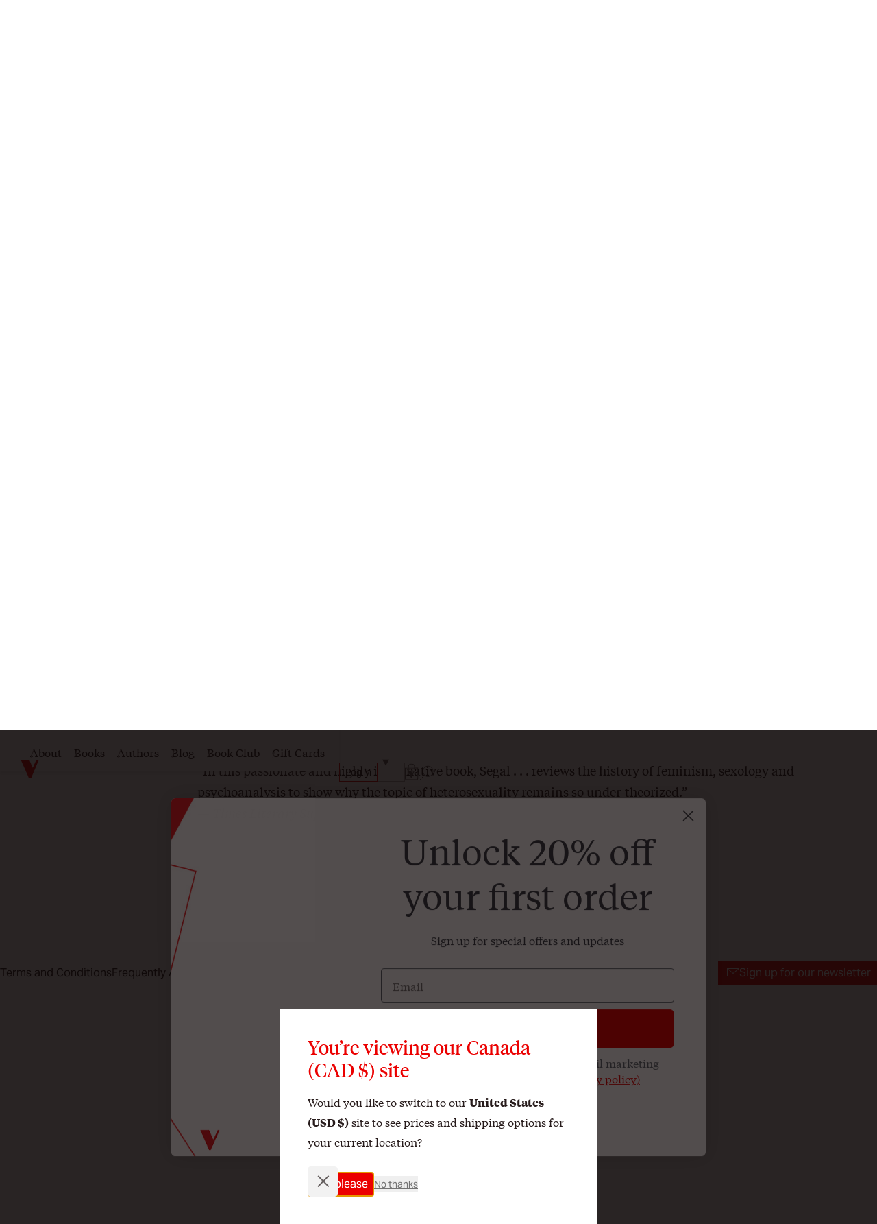

--- FILE ---
content_type: text/html; charset=utf-8
request_url: https://www.versobooks.com/en-ca/products/46-straight-sex
body_size: 27244
content:
<!doctype html><html class="no-js" lang="en" data-behavior="ObserveFontFace InitializeCustomerAnalytics" data-props-has_gtm="true">
  <head>


    <meta charset="utf-8">
    <meta http-equiv="X-UA-Compatible" content="IE=edge">
    <meta name="viewport" content="width=device-width,initial-scale=1">
    <meta name="theme-color" content="">
    <link rel="canonical" href="https://www.versobooks.com/en-ca/products/46-straight-sex">
    <link rel="preconnect" href="https://cdn.shopify.com" crossorigin>
    <link rel="preconnect" href="https://use.typekit.net" crossorigin />

    <link rel="stylesheet" href="https://use.typekit.net/dpt6foc.css" />

    <link rel="alternate icon" href="//www.versobooks.com/cdn/shop/t/13/assets/favicon.static.ico?v=131415544810586218661674082169" sizes="32x32" />
    <link rel="icon" href="//www.versobooks.com/cdn/shop/t/13/assets/favicon.static.svg?v=83747225362036470991674082170" type="image/svg+xml" />
    <link rel="apple-touch-icon" href="//www.versobooks.com/cdn/shop/t/13/assets/apple-touch-icon.static.png?v=19150402310172402201674082166" />
    
    <link rel="manifest" href="//www.versobooks.com/cdn/shop/t/13/assets/site.static.webmanifest?v=164136672539722117111695999780" />
    
<title>Straight Sex: Rethinking the Politics of Pleasure &verbar; Verso Books</title>

    
      <meta name="description" content="Is heterosexual sex inherently damaging to women? Is it possible for women to enjoy sensuality and pleasure with men that does not increase male power? Lynne Segal&#39;s unflinching examination of feminist thinking on sexuality over the past twenty-five years tackles these questions head on. Only two decades ago, political">
    


<meta property="og:site_name" content="Verso">
<meta property="og:url" content="https://www.versobooks.com/en-ca/products/46-straight-sex">
<meta property="og:title" content="Straight Sex">
<meta property="og:type" content="product">
<meta property="og:description" content="Is heterosexual sex inherently damaging to women? Is it possible for women to enjoy sensuality and pleasure with men that does not increase male power? Lynne Segal&#39;s unflinching examination of feminist thinking on sexuality over the past twenty-five years tackles these questions head on. Only two decades ago, political"><meta property="og:image" content="http://www.versobooks.com/cdn/shop/files/getimage_9fbaff2f-947f-41a5-a87d-ad2b8e5747b1.jpg?v=1768196555">
  <meta property="og:image:secure_url" content="https://www.versobooks.com/cdn/shop/files/getimage_9fbaff2f-947f-41a5-a87d-ad2b8e5747b1.jpg?v=1768196555">
  <meta property="og:image:width" content="430">
  <meta property="og:image:height" content="650">
<meta property="og:price:amount" content="33.95">
  <meta property="og:price:currency" content="CAD"><meta name="twitter:site" content="@versobooks"><meta name="twitter:card" content="summary_large_image">
<meta name="twitter:title" content="Straight Sex">
<meta name="twitter:description" content="Is heterosexual sex inherently damaging to women? Is it possible for women to enjoy sensuality and pleasure with men that does not increase male power? Lynne Segal&#39;s unflinching examination of feminist thinking on sexuality over the past twenty-five years tackles these questions head on. Only two decades ago, political">


    <link href="//www.versobooks.com/cdn/shop/t/13/assets/font-face.static.css?v=149559644608875031461695999780" rel="stylesheet" type="text/css" media="all" />
    <link href="//www.versobooks.com/cdn/shop/t/13/assets/bundle.css?v=174534143419982774361766012175" rel="stylesheet" type="text/css" media="all" />
<script>
    (function (w, d, s, l, i) {
      w[l] = w[l] || [];
      w[l].push({ "gtm.start": new Date().getTime(), event: "gtm.js" });
      var f = d.getElementsByTagName(s)[0],
        j = d.createElement(s),
        dl = l != "dataLayer" ? "&l=" + l : "";
      j.async = true;
      j.src = "https://www.googletagmanager.com/gtm.js?id=" + i + dl;
      f.parentNode.insertBefore(j, f);
    })(window, document, "script", "dataLayer", "GTM-TBHCLKCW");
  </script>

    <script>window.performance && window.performance.mark && window.performance.mark('shopify.content_for_header.start');</script><meta name="google-site-verification" content="vMOs_TYEMfFcEPTmzzyFq9y9vgTfMjJH9X1THO9sI2M">
<meta name="facebook-domain-verification" content="i0pxs4ivgs6jbn5zn6hbwqxloq51gy">
<meta id="shopify-digital-wallet" name="shopify-digital-wallet" content="/56938692669/digital_wallets/dialog">
<meta name="shopify-checkout-api-token" content="ab640d99767c0c76cb7bf8b474d8181c">
<meta id="in-context-paypal-metadata" data-shop-id="56938692669" data-venmo-supported="false" data-environment="production" data-locale="en_US" data-paypal-v4="true" data-currency="CAD">
<link rel="alternate" hreflang="x-default" href="https://www.versobooks.com/products/46-straight-sex">
<link rel="alternate" hreflang="en-CA" href="https://www.versobooks.com/en-ca/products/46-straight-sex">
<link rel="alternate" hreflang="en-AE" href="https://www.versobooks.com/en-gb/products/46-straight-sex">
<link rel="alternate" hreflang="en-AU" href="https://www.versobooks.com/en-gb/products/46-straight-sex">
<link rel="alternate" hreflang="en-CH" href="https://www.versobooks.com/en-gb/products/46-straight-sex">
<link rel="alternate" hreflang="en-GB" href="https://www.versobooks.com/en-gb/products/46-straight-sex">
<link rel="alternate" hreflang="en-HK" href="https://www.versobooks.com/en-gb/products/46-straight-sex">
<link rel="alternate" hreflang="en-IL" href="https://www.versobooks.com/en-gb/products/46-straight-sex">
<link rel="alternate" hreflang="en-JP" href="https://www.versobooks.com/en-gb/products/46-straight-sex">
<link rel="alternate" hreflang="en-KR" href="https://www.versobooks.com/en-gb/products/46-straight-sex">
<link rel="alternate" hreflang="en-MY" href="https://www.versobooks.com/en-gb/products/46-straight-sex">
<link rel="alternate" hreflang="en-NO" href="https://www.versobooks.com/en-gb/products/46-straight-sex">
<link rel="alternate" hreflang="en-NZ" href="https://www.versobooks.com/en-gb/products/46-straight-sex">
<link rel="alternate" hreflang="en-SG" href="https://www.versobooks.com/en-gb/products/46-straight-sex">
<link rel="alternate" hreflang="en-SM" href="https://www.versobooks.com/en-gb/products/46-straight-sex">
<link rel="alternate" hreflang="en-AD" href="https://www.versobooks.com/en-gb/products/46-straight-sex">
<link rel="alternate" hreflang="en-AL" href="https://www.versobooks.com/en-gb/products/46-straight-sex">
<link rel="alternate" hreflang="en-AM" href="https://www.versobooks.com/en-gb/products/46-straight-sex">
<link rel="alternate" hreflang="en-AX" href="https://www.versobooks.com/en-gb/products/46-straight-sex">
<link rel="alternate" hreflang="en-BA" href="https://www.versobooks.com/en-gb/products/46-straight-sex">
<link rel="alternate" hreflang="en-BY" href="https://www.versobooks.com/en-gb/products/46-straight-sex">
<link rel="alternate" hreflang="en-FO" href="https://www.versobooks.com/en-gb/products/46-straight-sex">
<link rel="alternate" hreflang="en-GE" href="https://www.versobooks.com/en-gb/products/46-straight-sex">
<link rel="alternate" hreflang="en-GG" href="https://www.versobooks.com/en-gb/products/46-straight-sex">
<link rel="alternate" hreflang="en-GI" href="https://www.versobooks.com/en-gb/products/46-straight-sex">
<link rel="alternate" hreflang="en-GL" href="https://www.versobooks.com/en-gb/products/46-straight-sex">
<link rel="alternate" hreflang="en-GP" href="https://www.versobooks.com/en-gb/products/46-straight-sex">
<link rel="alternate" hreflang="en-IM" href="https://www.versobooks.com/en-gb/products/46-straight-sex">
<link rel="alternate" hreflang="en-IS" href="https://www.versobooks.com/en-gb/products/46-straight-sex">
<link rel="alternate" hreflang="en-JE" href="https://www.versobooks.com/en-gb/products/46-straight-sex">
<link rel="alternate" hreflang="en-LI" href="https://www.versobooks.com/en-gb/products/46-straight-sex">
<link rel="alternate" hreflang="en-MD" href="https://www.versobooks.com/en-gb/products/46-straight-sex">
<link rel="alternate" hreflang="en-ME" href="https://www.versobooks.com/en-gb/products/46-straight-sex">
<link rel="alternate" hreflang="en-MK" href="https://www.versobooks.com/en-gb/products/46-straight-sex">
<link rel="alternate" hreflang="en-RE" href="https://www.versobooks.com/en-gb/products/46-straight-sex">
<link rel="alternate" hreflang="en-RS" href="https://www.versobooks.com/en-gb/products/46-straight-sex">
<link rel="alternate" hreflang="en-SJ" href="https://www.versobooks.com/en-gb/products/46-straight-sex">
<link rel="alternate" hreflang="en-TR" href="https://www.versobooks.com/en-gb/products/46-straight-sex">
<link rel="alternate" hreflang="en-UA" href="https://www.versobooks.com/en-gb/products/46-straight-sex">
<link rel="alternate" hreflang="en-VA" href="https://www.versobooks.com/en-gb/products/46-straight-sex">
<link rel="alternate" hreflang="en-XK" href="https://www.versobooks.com/en-gb/products/46-straight-sex">
<link rel="alternate" hreflang="en-YT" href="https://www.versobooks.com/en-gb/products/46-straight-sex">
<link rel="alternate" hreflang="en-AC" href="https://www.versobooks.com/en-gb/products/46-straight-sex">
<link rel="alternate" hreflang="en-AF" href="https://www.versobooks.com/en-gb/products/46-straight-sex">
<link rel="alternate" hreflang="en-AG" href="https://www.versobooks.com/en-gb/products/46-straight-sex">
<link rel="alternate" hreflang="en-AI" href="https://www.versobooks.com/en-gb/products/46-straight-sex">
<link rel="alternate" hreflang="en-AO" href="https://www.versobooks.com/en-gb/products/46-straight-sex">
<link rel="alternate" hreflang="en-AR" href="https://www.versobooks.com/en-gb/products/46-straight-sex">
<link rel="alternate" hreflang="en-AW" href="https://www.versobooks.com/en-gb/products/46-straight-sex">
<link rel="alternate" hreflang="en-AZ" href="https://www.versobooks.com/en-gb/products/46-straight-sex">
<link rel="alternate" hreflang="en-BB" href="https://www.versobooks.com/en-gb/products/46-straight-sex">
<link rel="alternate" hreflang="en-BD" href="https://www.versobooks.com/en-gb/products/46-straight-sex">
<link rel="alternate" hreflang="en-BF" href="https://www.versobooks.com/en-gb/products/46-straight-sex">
<link rel="alternate" hreflang="en-BH" href="https://www.versobooks.com/en-gb/products/46-straight-sex">
<link rel="alternate" hreflang="en-BI" href="https://www.versobooks.com/en-gb/products/46-straight-sex">
<link rel="alternate" hreflang="en-BJ" href="https://www.versobooks.com/en-gb/products/46-straight-sex">
<link rel="alternate" hreflang="en-BL" href="https://www.versobooks.com/en-gb/products/46-straight-sex">
<link rel="alternate" hreflang="en-BM" href="https://www.versobooks.com/en-gb/products/46-straight-sex">
<link rel="alternate" hreflang="en-BN" href="https://www.versobooks.com/en-gb/products/46-straight-sex">
<link rel="alternate" hreflang="en-BO" href="https://www.versobooks.com/en-gb/products/46-straight-sex">
<link rel="alternate" hreflang="en-BQ" href="https://www.versobooks.com/en-gb/products/46-straight-sex">
<link rel="alternate" hreflang="en-BR" href="https://www.versobooks.com/en-gb/products/46-straight-sex">
<link rel="alternate" hreflang="en-BS" href="https://www.versobooks.com/en-gb/products/46-straight-sex">
<link rel="alternate" hreflang="en-BT" href="https://www.versobooks.com/en-gb/products/46-straight-sex">
<link rel="alternate" hreflang="en-BW" href="https://www.versobooks.com/en-gb/products/46-straight-sex">
<link rel="alternate" hreflang="en-BZ" href="https://www.versobooks.com/en-gb/products/46-straight-sex">
<link rel="alternate" hreflang="en-CC" href="https://www.versobooks.com/en-gb/products/46-straight-sex">
<link rel="alternate" hreflang="en-CD" href="https://www.versobooks.com/en-gb/products/46-straight-sex">
<link rel="alternate" hreflang="en-CF" href="https://www.versobooks.com/en-gb/products/46-straight-sex">
<link rel="alternate" hreflang="en-CG" href="https://www.versobooks.com/en-gb/products/46-straight-sex">
<link rel="alternate" hreflang="en-CI" href="https://www.versobooks.com/en-gb/products/46-straight-sex">
<link rel="alternate" hreflang="en-CK" href="https://www.versobooks.com/en-gb/products/46-straight-sex">
<link rel="alternate" hreflang="en-CL" href="https://www.versobooks.com/en-gb/products/46-straight-sex">
<link rel="alternate" hreflang="en-CM" href="https://www.versobooks.com/en-gb/products/46-straight-sex">
<link rel="alternate" hreflang="en-CN" href="https://www.versobooks.com/en-gb/products/46-straight-sex">
<link rel="alternate" hreflang="en-CO" href="https://www.versobooks.com/en-gb/products/46-straight-sex">
<link rel="alternate" hreflang="en-CR" href="https://www.versobooks.com/en-gb/products/46-straight-sex">
<link rel="alternate" hreflang="en-CV" href="https://www.versobooks.com/en-gb/products/46-straight-sex">
<link rel="alternate" hreflang="en-CW" href="https://www.versobooks.com/en-gb/products/46-straight-sex">
<link rel="alternate" hreflang="en-CX" href="https://www.versobooks.com/en-gb/products/46-straight-sex">
<link rel="alternate" hreflang="en-DJ" href="https://www.versobooks.com/en-gb/products/46-straight-sex">
<link rel="alternate" hreflang="en-DM" href="https://www.versobooks.com/en-gb/products/46-straight-sex">
<link rel="alternate" hreflang="en-DO" href="https://www.versobooks.com/en-gb/products/46-straight-sex">
<link rel="alternate" hreflang="en-DZ" href="https://www.versobooks.com/en-gb/products/46-straight-sex">
<link rel="alternate" hreflang="en-EC" href="https://www.versobooks.com/en-gb/products/46-straight-sex">
<link rel="alternate" hreflang="en-EG" href="https://www.versobooks.com/en-gb/products/46-straight-sex">
<link rel="alternate" hreflang="en-EH" href="https://www.versobooks.com/en-gb/products/46-straight-sex">
<link rel="alternate" hreflang="en-ER" href="https://www.versobooks.com/en-gb/products/46-straight-sex">
<link rel="alternate" hreflang="en-ET" href="https://www.versobooks.com/en-gb/products/46-straight-sex">
<link rel="alternate" hreflang="en-FJ" href="https://www.versobooks.com/en-gb/products/46-straight-sex">
<link rel="alternate" hreflang="en-FK" href="https://www.versobooks.com/en-gb/products/46-straight-sex">
<link rel="alternate" hreflang="en-GA" href="https://www.versobooks.com/en-gb/products/46-straight-sex">
<link rel="alternate" hreflang="en-GD" href="https://www.versobooks.com/en-gb/products/46-straight-sex">
<link rel="alternate" hreflang="en-GF" href="https://www.versobooks.com/en-gb/products/46-straight-sex">
<link rel="alternate" hreflang="en-GH" href="https://www.versobooks.com/en-gb/products/46-straight-sex">
<link rel="alternate" hreflang="en-GM" href="https://www.versobooks.com/en-gb/products/46-straight-sex">
<link rel="alternate" hreflang="en-GN" href="https://www.versobooks.com/en-gb/products/46-straight-sex">
<link rel="alternate" hreflang="en-GQ" href="https://www.versobooks.com/en-gb/products/46-straight-sex">
<link rel="alternate" hreflang="en-GS" href="https://www.versobooks.com/en-gb/products/46-straight-sex">
<link rel="alternate" hreflang="en-GT" href="https://www.versobooks.com/en-gb/products/46-straight-sex">
<link rel="alternate" hreflang="en-GW" href="https://www.versobooks.com/en-gb/products/46-straight-sex">
<link rel="alternate" hreflang="en-GY" href="https://www.versobooks.com/en-gb/products/46-straight-sex">
<link rel="alternate" hreflang="en-HN" href="https://www.versobooks.com/en-gb/products/46-straight-sex">
<link rel="alternate" hreflang="en-HT" href="https://www.versobooks.com/en-gb/products/46-straight-sex">
<link rel="alternate" hreflang="en-ID" href="https://www.versobooks.com/en-gb/products/46-straight-sex">
<link rel="alternate" hreflang="en-IN" href="https://www.versobooks.com/en-gb/products/46-straight-sex">
<link rel="alternate" hreflang="en-IO" href="https://www.versobooks.com/en-gb/products/46-straight-sex">
<link rel="alternate" hreflang="en-IQ" href="https://www.versobooks.com/en-gb/products/46-straight-sex">
<link rel="alternate" hreflang="en-JM" href="https://www.versobooks.com/en-gb/products/46-straight-sex">
<link rel="alternate" hreflang="en-JO" href="https://www.versobooks.com/en-gb/products/46-straight-sex">
<link rel="alternate" hreflang="en-KE" href="https://www.versobooks.com/en-gb/products/46-straight-sex">
<link rel="alternate" hreflang="en-KG" href="https://www.versobooks.com/en-gb/products/46-straight-sex">
<link rel="alternate" hreflang="en-KH" href="https://www.versobooks.com/en-gb/products/46-straight-sex">
<link rel="alternate" hreflang="en-KI" href="https://www.versobooks.com/en-gb/products/46-straight-sex">
<link rel="alternate" hreflang="en-KM" href="https://www.versobooks.com/en-gb/products/46-straight-sex">
<link rel="alternate" hreflang="en-KN" href="https://www.versobooks.com/en-gb/products/46-straight-sex">
<link rel="alternate" hreflang="en-KW" href="https://www.versobooks.com/en-gb/products/46-straight-sex">
<link rel="alternate" hreflang="en-KY" href="https://www.versobooks.com/en-gb/products/46-straight-sex">
<link rel="alternate" hreflang="en-KZ" href="https://www.versobooks.com/en-gb/products/46-straight-sex">
<link rel="alternate" hreflang="en-LA" href="https://www.versobooks.com/en-gb/products/46-straight-sex">
<link rel="alternate" hreflang="en-LB" href="https://www.versobooks.com/en-gb/products/46-straight-sex">
<link rel="alternate" hreflang="en-LC" href="https://www.versobooks.com/en-gb/products/46-straight-sex">
<link rel="alternate" hreflang="en-LK" href="https://www.versobooks.com/en-gb/products/46-straight-sex">
<link rel="alternate" hreflang="en-LR" href="https://www.versobooks.com/en-gb/products/46-straight-sex">
<link rel="alternate" hreflang="en-LS" href="https://www.versobooks.com/en-gb/products/46-straight-sex">
<link rel="alternate" hreflang="en-LY" href="https://www.versobooks.com/en-gb/products/46-straight-sex">
<link rel="alternate" hreflang="en-MA" href="https://www.versobooks.com/en-gb/products/46-straight-sex">
<link rel="alternate" hreflang="en-MF" href="https://www.versobooks.com/en-gb/products/46-straight-sex">
<link rel="alternate" hreflang="en-MG" href="https://www.versobooks.com/en-gb/products/46-straight-sex">
<link rel="alternate" hreflang="en-ML" href="https://www.versobooks.com/en-gb/products/46-straight-sex">
<link rel="alternate" hreflang="en-MM" href="https://www.versobooks.com/en-gb/products/46-straight-sex">
<link rel="alternate" hreflang="en-MN" href="https://www.versobooks.com/en-gb/products/46-straight-sex">
<link rel="alternate" hreflang="en-MO" href="https://www.versobooks.com/en-gb/products/46-straight-sex">
<link rel="alternate" hreflang="en-MQ" href="https://www.versobooks.com/en-gb/products/46-straight-sex">
<link rel="alternate" hreflang="en-MR" href="https://www.versobooks.com/en-gb/products/46-straight-sex">
<link rel="alternate" hreflang="en-MS" href="https://www.versobooks.com/en-gb/products/46-straight-sex">
<link rel="alternate" hreflang="en-MU" href="https://www.versobooks.com/en-gb/products/46-straight-sex">
<link rel="alternate" hreflang="en-MV" href="https://www.versobooks.com/en-gb/products/46-straight-sex">
<link rel="alternate" hreflang="en-MW" href="https://www.versobooks.com/en-gb/products/46-straight-sex">
<link rel="alternate" hreflang="en-MX" href="https://www.versobooks.com/en-gb/products/46-straight-sex">
<link rel="alternate" hreflang="en-MZ" href="https://www.versobooks.com/en-gb/products/46-straight-sex">
<link rel="alternate" hreflang="en-NA" href="https://www.versobooks.com/en-gb/products/46-straight-sex">
<link rel="alternate" hreflang="en-NC" href="https://www.versobooks.com/en-gb/products/46-straight-sex">
<link rel="alternate" hreflang="en-NE" href="https://www.versobooks.com/en-gb/products/46-straight-sex">
<link rel="alternate" hreflang="en-NF" href="https://www.versobooks.com/en-gb/products/46-straight-sex">
<link rel="alternate" hreflang="en-NG" href="https://www.versobooks.com/en-gb/products/46-straight-sex">
<link rel="alternate" hreflang="en-NI" href="https://www.versobooks.com/en-gb/products/46-straight-sex">
<link rel="alternate" hreflang="en-NP" href="https://www.versobooks.com/en-gb/products/46-straight-sex">
<link rel="alternate" hreflang="en-NR" href="https://www.versobooks.com/en-gb/products/46-straight-sex">
<link rel="alternate" hreflang="en-NU" href="https://www.versobooks.com/en-gb/products/46-straight-sex">
<link rel="alternate" hreflang="en-OM" href="https://www.versobooks.com/en-gb/products/46-straight-sex">
<link rel="alternate" hreflang="en-PA" href="https://www.versobooks.com/en-gb/products/46-straight-sex">
<link rel="alternate" hreflang="en-PE" href="https://www.versobooks.com/en-gb/products/46-straight-sex">
<link rel="alternate" hreflang="en-PF" href="https://www.versobooks.com/en-gb/products/46-straight-sex">
<link rel="alternate" hreflang="en-PG" href="https://www.versobooks.com/en-gb/products/46-straight-sex">
<link rel="alternate" hreflang="en-PH" href="https://www.versobooks.com/en-gb/products/46-straight-sex">
<link rel="alternate" hreflang="en-PK" href="https://www.versobooks.com/en-gb/products/46-straight-sex">
<link rel="alternate" hreflang="en-PM" href="https://www.versobooks.com/en-gb/products/46-straight-sex">
<link rel="alternate" hreflang="en-PN" href="https://www.versobooks.com/en-gb/products/46-straight-sex">
<link rel="alternate" hreflang="en-PS" href="https://www.versobooks.com/en-gb/products/46-straight-sex">
<link rel="alternate" hreflang="en-PY" href="https://www.versobooks.com/en-gb/products/46-straight-sex">
<link rel="alternate" hreflang="en-QA" href="https://www.versobooks.com/en-gb/products/46-straight-sex">
<link rel="alternate" hreflang="en-RU" href="https://www.versobooks.com/en-gb/products/46-straight-sex">
<link rel="alternate" hreflang="en-RW" href="https://www.versobooks.com/en-gb/products/46-straight-sex">
<link rel="alternate" hreflang="en-SA" href="https://www.versobooks.com/en-gb/products/46-straight-sex">
<link rel="alternate" hreflang="en-SB" href="https://www.versobooks.com/en-gb/products/46-straight-sex">
<link rel="alternate" hreflang="en-SC" href="https://www.versobooks.com/en-gb/products/46-straight-sex">
<link rel="alternate" hreflang="en-SD" href="https://www.versobooks.com/en-gb/products/46-straight-sex">
<link rel="alternate" hreflang="en-SH" href="https://www.versobooks.com/en-gb/products/46-straight-sex">
<link rel="alternate" hreflang="en-SL" href="https://www.versobooks.com/en-gb/products/46-straight-sex">
<link rel="alternate" hreflang="en-SN" href="https://www.versobooks.com/en-gb/products/46-straight-sex">
<link rel="alternate" hreflang="en-SO" href="https://www.versobooks.com/en-gb/products/46-straight-sex">
<link rel="alternate" hreflang="en-SR" href="https://www.versobooks.com/en-gb/products/46-straight-sex">
<link rel="alternate" hreflang="en-SS" href="https://www.versobooks.com/en-gb/products/46-straight-sex">
<link rel="alternate" hreflang="en-ST" href="https://www.versobooks.com/en-gb/products/46-straight-sex">
<link rel="alternate" hreflang="en-SV" href="https://www.versobooks.com/en-gb/products/46-straight-sex">
<link rel="alternate" hreflang="en-SX" href="https://www.versobooks.com/en-gb/products/46-straight-sex">
<link rel="alternate" hreflang="en-SZ" href="https://www.versobooks.com/en-gb/products/46-straight-sex">
<link rel="alternate" hreflang="en-TA" href="https://www.versobooks.com/en-gb/products/46-straight-sex">
<link rel="alternate" hreflang="en-TC" href="https://www.versobooks.com/en-gb/products/46-straight-sex">
<link rel="alternate" hreflang="en-TD" href="https://www.versobooks.com/en-gb/products/46-straight-sex">
<link rel="alternate" hreflang="en-TF" href="https://www.versobooks.com/en-gb/products/46-straight-sex">
<link rel="alternate" hreflang="en-TG" href="https://www.versobooks.com/en-gb/products/46-straight-sex">
<link rel="alternate" hreflang="en-TH" href="https://www.versobooks.com/en-gb/products/46-straight-sex">
<link rel="alternate" hreflang="en-TJ" href="https://www.versobooks.com/en-gb/products/46-straight-sex">
<link rel="alternate" hreflang="en-TK" href="https://www.versobooks.com/en-gb/products/46-straight-sex">
<link rel="alternate" hreflang="en-TL" href="https://www.versobooks.com/en-gb/products/46-straight-sex">
<link rel="alternate" hreflang="en-TM" href="https://www.versobooks.com/en-gb/products/46-straight-sex">
<link rel="alternate" hreflang="en-TN" href="https://www.versobooks.com/en-gb/products/46-straight-sex">
<link rel="alternate" hreflang="en-TO" href="https://www.versobooks.com/en-gb/products/46-straight-sex">
<link rel="alternate" hreflang="en-TT" href="https://www.versobooks.com/en-gb/products/46-straight-sex">
<link rel="alternate" hreflang="en-TV" href="https://www.versobooks.com/en-gb/products/46-straight-sex">
<link rel="alternate" hreflang="en-TW" href="https://www.versobooks.com/en-gb/products/46-straight-sex">
<link rel="alternate" hreflang="en-TZ" href="https://www.versobooks.com/en-gb/products/46-straight-sex">
<link rel="alternate" hreflang="en-UG" href="https://www.versobooks.com/en-gb/products/46-straight-sex">
<link rel="alternate" hreflang="en-UM" href="https://www.versobooks.com/en-gb/products/46-straight-sex">
<link rel="alternate" hreflang="en-UY" href="https://www.versobooks.com/en-gb/products/46-straight-sex">
<link rel="alternate" hreflang="en-UZ" href="https://www.versobooks.com/en-gb/products/46-straight-sex">
<link rel="alternate" hreflang="en-VC" href="https://www.versobooks.com/en-gb/products/46-straight-sex">
<link rel="alternate" hreflang="en-VE" href="https://www.versobooks.com/en-gb/products/46-straight-sex">
<link rel="alternate" hreflang="en-VG" href="https://www.versobooks.com/en-gb/products/46-straight-sex">
<link rel="alternate" hreflang="en-VN" href="https://www.versobooks.com/en-gb/products/46-straight-sex">
<link rel="alternate" hreflang="en-VU" href="https://www.versobooks.com/en-gb/products/46-straight-sex">
<link rel="alternate" hreflang="en-WF" href="https://www.versobooks.com/en-gb/products/46-straight-sex">
<link rel="alternate" hreflang="en-WS" href="https://www.versobooks.com/en-gb/products/46-straight-sex">
<link rel="alternate" hreflang="en-YE" href="https://www.versobooks.com/en-gb/products/46-straight-sex">
<link rel="alternate" hreflang="en-ZA" href="https://www.versobooks.com/en-gb/products/46-straight-sex">
<link rel="alternate" hreflang="en-ZM" href="https://www.versobooks.com/en-gb/products/46-straight-sex">
<link rel="alternate" hreflang="en-ZW" href="https://www.versobooks.com/en-gb/products/46-straight-sex">
<link rel="alternate" hreflang="en-US" href="https://www.versobooks.com/products/46-straight-sex">
<link rel="alternate" type="application/json+oembed" href="https://www.versobooks.com/en-ca/products/46-straight-sex.oembed">
<script async="async" src="/checkouts/internal/preloads.js?locale=en-CA"></script>
<link rel="preconnect" href="https://shop.app" crossorigin="anonymous">
<script async="async" src="https://shop.app/checkouts/internal/preloads.js?locale=en-CA&shop_id=56938692669" crossorigin="anonymous"></script>
<script id="apple-pay-shop-capabilities" type="application/json">{"shopId":56938692669,"countryCode":"US","currencyCode":"CAD","merchantCapabilities":["supports3DS"],"merchantId":"gid:\/\/shopify\/Shop\/56938692669","merchantName":"Verso","requiredBillingContactFields":["postalAddress","email","phone"],"requiredShippingContactFields":["postalAddress","email","phone"],"shippingType":"shipping","supportedNetworks":["visa","masterCard","amex","discover","elo","jcb"],"total":{"type":"pending","label":"Verso","amount":"1.00"},"shopifyPaymentsEnabled":true,"supportsSubscriptions":true}</script>
<script id="shopify-features" type="application/json">{"accessToken":"ab640d99767c0c76cb7bf8b474d8181c","betas":["rich-media-storefront-analytics"],"domain":"www.versobooks.com","predictiveSearch":true,"shopId":56938692669,"locale":"en"}</script>
<script>var Shopify = Shopify || {};
Shopify.shop = "versobooks.myshopify.com";
Shopify.locale = "en";
Shopify.currency = {"active":"CAD","rate":"1.4120274"};
Shopify.country = "CA";
Shopify.theme = {"name":"verso-shopify-theme\/release-prod","id":125700177981,"schema_name":"Verso","schema_version":"1.0.0","theme_store_id":null,"role":"main"};
Shopify.theme.handle = "null";
Shopify.theme.style = {"id":null,"handle":null};
Shopify.cdnHost = "www.versobooks.com/cdn";
Shopify.routes = Shopify.routes || {};
Shopify.routes.root = "/en-ca/";</script>
<script type="module">!function(o){(o.Shopify=o.Shopify||{}).modules=!0}(window);</script>
<script>!function(o){function n(){var o=[];function n(){o.push(Array.prototype.slice.apply(arguments))}return n.q=o,n}var t=o.Shopify=o.Shopify||{};t.loadFeatures=n(),t.autoloadFeatures=n()}(window);</script>
<script>
  window.ShopifyPay = window.ShopifyPay || {};
  window.ShopifyPay.apiHost = "shop.app\/pay";
  window.ShopifyPay.redirectState = null;
</script>
<script id="shop-js-analytics" type="application/json">{"pageType":"product"}</script>
<script defer="defer" async type="module" src="//www.versobooks.com/cdn/shopifycloud/shop-js/modules/v2/client.init-shop-cart-sync_C5BV16lS.en.esm.js"></script>
<script defer="defer" async type="module" src="//www.versobooks.com/cdn/shopifycloud/shop-js/modules/v2/chunk.common_CygWptCX.esm.js"></script>
<script type="module">
  await import("//www.versobooks.com/cdn/shopifycloud/shop-js/modules/v2/client.init-shop-cart-sync_C5BV16lS.en.esm.js");
await import("//www.versobooks.com/cdn/shopifycloud/shop-js/modules/v2/chunk.common_CygWptCX.esm.js");

  window.Shopify.SignInWithShop?.initShopCartSync?.({"fedCMEnabled":true,"windoidEnabled":true});

</script>
<script>
  window.Shopify = window.Shopify || {};
  if (!window.Shopify.featureAssets) window.Shopify.featureAssets = {};
  window.Shopify.featureAssets['shop-js'] = {"shop-cart-sync":["modules/v2/client.shop-cart-sync_ZFArdW7E.en.esm.js","modules/v2/chunk.common_CygWptCX.esm.js"],"init-fed-cm":["modules/v2/client.init-fed-cm_CmiC4vf6.en.esm.js","modules/v2/chunk.common_CygWptCX.esm.js"],"shop-button":["modules/v2/client.shop-button_tlx5R9nI.en.esm.js","modules/v2/chunk.common_CygWptCX.esm.js"],"shop-cash-offers":["modules/v2/client.shop-cash-offers_DOA2yAJr.en.esm.js","modules/v2/chunk.common_CygWptCX.esm.js","modules/v2/chunk.modal_D71HUcav.esm.js"],"init-windoid":["modules/v2/client.init-windoid_sURxWdc1.en.esm.js","modules/v2/chunk.common_CygWptCX.esm.js"],"shop-toast-manager":["modules/v2/client.shop-toast-manager_ClPi3nE9.en.esm.js","modules/v2/chunk.common_CygWptCX.esm.js"],"init-shop-email-lookup-coordinator":["modules/v2/client.init-shop-email-lookup-coordinator_B8hsDcYM.en.esm.js","modules/v2/chunk.common_CygWptCX.esm.js"],"init-shop-cart-sync":["modules/v2/client.init-shop-cart-sync_C5BV16lS.en.esm.js","modules/v2/chunk.common_CygWptCX.esm.js"],"avatar":["modules/v2/client.avatar_BTnouDA3.en.esm.js"],"pay-button":["modules/v2/client.pay-button_FdsNuTd3.en.esm.js","modules/v2/chunk.common_CygWptCX.esm.js"],"init-customer-accounts":["modules/v2/client.init-customer-accounts_DxDtT_ad.en.esm.js","modules/v2/client.shop-login-button_C5VAVYt1.en.esm.js","modules/v2/chunk.common_CygWptCX.esm.js","modules/v2/chunk.modal_D71HUcav.esm.js"],"init-shop-for-new-customer-accounts":["modules/v2/client.init-shop-for-new-customer-accounts_ChsxoAhi.en.esm.js","modules/v2/client.shop-login-button_C5VAVYt1.en.esm.js","modules/v2/chunk.common_CygWptCX.esm.js","modules/v2/chunk.modal_D71HUcav.esm.js"],"shop-login-button":["modules/v2/client.shop-login-button_C5VAVYt1.en.esm.js","modules/v2/chunk.common_CygWptCX.esm.js","modules/v2/chunk.modal_D71HUcav.esm.js"],"init-customer-accounts-sign-up":["modules/v2/client.init-customer-accounts-sign-up_CPSyQ0Tj.en.esm.js","modules/v2/client.shop-login-button_C5VAVYt1.en.esm.js","modules/v2/chunk.common_CygWptCX.esm.js","modules/v2/chunk.modal_D71HUcav.esm.js"],"shop-follow-button":["modules/v2/client.shop-follow-button_Cva4Ekp9.en.esm.js","modules/v2/chunk.common_CygWptCX.esm.js","modules/v2/chunk.modal_D71HUcav.esm.js"],"checkout-modal":["modules/v2/client.checkout-modal_BPM8l0SH.en.esm.js","modules/v2/chunk.common_CygWptCX.esm.js","modules/v2/chunk.modal_D71HUcav.esm.js"],"lead-capture":["modules/v2/client.lead-capture_Bi8yE_yS.en.esm.js","modules/v2/chunk.common_CygWptCX.esm.js","modules/v2/chunk.modal_D71HUcav.esm.js"],"shop-login":["modules/v2/client.shop-login_D6lNrXab.en.esm.js","modules/v2/chunk.common_CygWptCX.esm.js","modules/v2/chunk.modal_D71HUcav.esm.js"],"payment-terms":["modules/v2/client.payment-terms_CZxnsJam.en.esm.js","modules/v2/chunk.common_CygWptCX.esm.js","modules/v2/chunk.modal_D71HUcav.esm.js"]};
</script>
<script>(function() {
  var isLoaded = false;
  function asyncLoad() {
    if (isLoaded) return;
    isLoaded = true;
    var urls = ["https:\/\/d26ky332zktp97.cloudfront.net\/shops\/v8rjHuvBZwFxmfKhf\/colibrius-m.js?shop=versobooks.myshopify.com"];
    for (var i = 0; i < urls.length; i++) {
      var s = document.createElement('script');
      s.type = 'text/javascript';
      s.async = true;
      s.src = urls[i];
      var x = document.getElementsByTagName('script')[0];
      x.parentNode.insertBefore(s, x);
    }
  };
  if(window.attachEvent) {
    window.attachEvent('onload', asyncLoad);
  } else {
    window.addEventListener('load', asyncLoad, false);
  }
})();</script>
<script id="__st">var __st={"a":56938692669,"offset":-18000,"reqid":"4ea2ed85-0340-4b68-a015-f87fadd5729c-1768690932","pageurl":"www.versobooks.com\/en-ca\/products\/46-straight-sex","u":"6f4a98b49b0d","p":"product","rtyp":"product","rid":6904966053949};</script>
<script>window.ShopifyPaypalV4VisibilityTracking = true;</script>
<script id="form-persister">!function(){'use strict';const t='contact',e='new_comment',n=[[t,t],['blogs',e],['comments',e],[t,'customer']],o='password',r='form_key',c=['recaptcha-v3-token','g-recaptcha-response','h-captcha-response',o],s=()=>{try{return window.sessionStorage}catch{return}},i='__shopify_v',u=t=>t.elements[r],a=function(){const t=[...n].map((([t,e])=>`form[action*='/${t}']:not([data-nocaptcha='true']) input[name='form_type'][value='${e}']`)).join(',');var e;return e=t,()=>e?[...document.querySelectorAll(e)].map((t=>t.form)):[]}();function m(t){const e=u(t);a().includes(t)&&(!e||!e.value)&&function(t){try{if(!s())return;!function(t){const e=s();if(!e)return;const n=u(t);if(!n)return;const o=n.value;o&&e.removeItem(o)}(t);const e=Array.from(Array(32),(()=>Math.random().toString(36)[2])).join('');!function(t,e){u(t)||t.append(Object.assign(document.createElement('input'),{type:'hidden',name:r})),t.elements[r].value=e}(t,e),function(t,e){const n=s();if(!n)return;const r=[...t.querySelectorAll(`input[type='${o}']`)].map((({name:t})=>t)),u=[...c,...r],a={};for(const[o,c]of new FormData(t).entries())u.includes(o)||(a[o]=c);n.setItem(e,JSON.stringify({[i]:1,action:t.action,data:a}))}(t,e)}catch(e){console.error('failed to persist form',e)}}(t)}const f=t=>{if('true'===t.dataset.persistBound)return;const e=function(t,e){const n=function(t){return'function'==typeof t.submit?t.submit:HTMLFormElement.prototype.submit}(t).bind(t);return function(){let t;return()=>{t||(t=!0,(()=>{try{e(),n()}catch(t){(t=>{console.error('form submit failed',t)})(t)}})(),setTimeout((()=>t=!1),250))}}()}(t,(()=>{m(t)}));!function(t,e){if('function'==typeof t.submit&&'function'==typeof e)try{t.submit=e}catch{}}(t,e),t.addEventListener('submit',(t=>{t.preventDefault(),e()})),t.dataset.persistBound='true'};!function(){function t(t){const e=(t=>{const e=t.target;return e instanceof HTMLFormElement?e:e&&e.form})(t);e&&m(e)}document.addEventListener('submit',t),document.addEventListener('DOMContentLoaded',(()=>{const e=a();for(const t of e)f(t);var n;n=document.body,new window.MutationObserver((t=>{for(const e of t)if('childList'===e.type&&e.addedNodes.length)for(const t of e.addedNodes)1===t.nodeType&&'FORM'===t.tagName&&a().includes(t)&&f(t)})).observe(n,{childList:!0,subtree:!0,attributes:!1}),document.removeEventListener('submit',t)}))}()}();</script>
<script integrity="sha256-4kQ18oKyAcykRKYeNunJcIwy7WH5gtpwJnB7kiuLZ1E=" data-source-attribution="shopify.loadfeatures" defer="defer" src="//www.versobooks.com/cdn/shopifycloud/storefront/assets/storefront/load_feature-a0a9edcb.js" crossorigin="anonymous"></script>
<script crossorigin="anonymous" defer="defer" src="//www.versobooks.com/cdn/shopifycloud/storefront/assets/shopify_pay/storefront-65b4c6d7.js?v=20250812"></script>
<script data-source-attribution="shopify.dynamic_checkout.dynamic.init">var Shopify=Shopify||{};Shopify.PaymentButton=Shopify.PaymentButton||{isStorefrontPortableWallets:!0,init:function(){window.Shopify.PaymentButton.init=function(){};var t=document.createElement("script");t.src="https://www.versobooks.com/cdn/shopifycloud/portable-wallets/latest/portable-wallets.en.js",t.type="module",document.head.appendChild(t)}};
</script>
<script data-source-attribution="shopify.dynamic_checkout.buyer_consent">
  function portableWalletsHideBuyerConsent(e){var t=document.getElementById("shopify-buyer-consent"),n=document.getElementById("shopify-subscription-policy-button");t&&n&&(t.classList.add("hidden"),t.setAttribute("aria-hidden","true"),n.removeEventListener("click",e))}function portableWalletsShowBuyerConsent(e){var t=document.getElementById("shopify-buyer-consent"),n=document.getElementById("shopify-subscription-policy-button");t&&n&&(t.classList.remove("hidden"),t.removeAttribute("aria-hidden"),n.addEventListener("click",e))}window.Shopify?.PaymentButton&&(window.Shopify.PaymentButton.hideBuyerConsent=portableWalletsHideBuyerConsent,window.Shopify.PaymentButton.showBuyerConsent=portableWalletsShowBuyerConsent);
</script>
<script data-source-attribution="shopify.dynamic_checkout.cart.bootstrap">document.addEventListener("DOMContentLoaded",(function(){function t(){return document.querySelector("shopify-accelerated-checkout-cart, shopify-accelerated-checkout")}if(t())Shopify.PaymentButton.init();else{new MutationObserver((function(e,n){t()&&(Shopify.PaymentButton.init(),n.disconnect())})).observe(document.body,{childList:!0,subtree:!0})}}));
</script>
<script id='scb4127' type='text/javascript' async='' src='https://www.versobooks.com/cdn/shopifycloud/privacy-banner/storefront-banner.js'></script><link id="shopify-accelerated-checkout-styles" rel="stylesheet" media="screen" href="https://www.versobooks.com/cdn/shopifycloud/portable-wallets/latest/accelerated-checkout-backwards-compat.css" crossorigin="anonymous">
<style id="shopify-accelerated-checkout-cart">
        #shopify-buyer-consent {
  margin-top: 1em;
  display: inline-block;
  width: 100%;
}

#shopify-buyer-consent.hidden {
  display: none;
}

#shopify-subscription-policy-button {
  background: none;
  border: none;
  padding: 0;
  text-decoration: underline;
  font-size: inherit;
  cursor: pointer;
}

#shopify-subscription-policy-button::before {
  box-shadow: none;
}

      </style>

<script>window.performance && window.performance.mark && window.performance.mark('shopify.content_for_header.end');</script>

    <script>document.documentElement.className = document.documentElement.className.replace('no-js', 'js');</script>
  <!-- Hotjar Tracking Code for Site 6499742 (name missing) -->
<script>
    (function(h,o,t,j,a,r){
        h.hj=h.hj||function(){(h.hj.q=h.hj.q||[]).push(arguments)};
        h._hjSettings={hjid:6499742,hjsv:6};
        a=o.getElementsByTagName('head')[0];
        r=o.createElement('script');r.async=1;
        r.src=t+h._hjSettings.hjid+j+h._hjSettings.hjsv;
        a.appendChild(r);
    })(window,document,'https://static.hotjar.com/c/hotjar-','.js?sv=');
</script>
  <!-- BEGIN app block: shopify://apps/eg-auto-add-to-cart/blocks/app-embed/0f7d4f74-1e89-4820-aec4-6564d7e535d2 -->










  
    <script
      async
      type="text/javascript"
      src="https://cdn.506.io/eg/script.js?shop=versobooks.myshopify.com&v=7"
    ></script>
  



  <meta id="easygift-shop" itemid="c2hvcF8kXzE3Njg2OTA5MzI=" content="{&quot;isInstalled&quot;:true,&quot;installedOn&quot;:&quot;2025-12-08T16:00:05.600Z&quot;,&quot;appVersion&quot;:&quot;3.0&quot;,&quot;subscriptionName&quot;:&quot;Standard&quot;,&quot;cartAnalytics&quot;:true,&quot;freeTrialEndsOn&quot;:null,&quot;settings&quot;:{&quot;reminderBannerStyle&quot;:{&quot;position&quot;:{&quot;horizontal&quot;:&quot;right&quot;,&quot;vertical&quot;:&quot;bottom&quot;},&quot;primaryColor&quot;:&quot;#000000&quot;,&quot;cssStyles&quot;:&quot;&quot;,&quot;headerText&quot;:&quot;Click here to reopen missed deals&quot;,&quot;subHeaderText&quot;:null,&quot;showImage&quot;:false,&quot;imageUrl&quot;:&quot;https:\/\/cdn.506.io\/eg\/eg_notification_default_512x512.png&quot;,&quot;displayAfter&quot;:5,&quot;closingMode&quot;:&quot;doNotAutoClose&quot;,&quot;selfcloseAfter&quot;:5,&quot;reshowBannerAfter&quot;:&quot;everyNewSession&quot;},&quot;addedItemIdentifier&quot;:&quot;_Gifted&quot;,&quot;ignoreOtherAppLineItems&quot;:null,&quot;customVariantsInfoLifetimeMins&quot;:1440,&quot;redirectPath&quot;:null,&quot;ignoreNonStandardCartRequests&quot;:false,&quot;bannerStyle&quot;:{&quot;position&quot;:{&quot;horizontal&quot;:&quot;right&quot;,&quot;vertical&quot;:&quot;bottom&quot;},&quot;primaryColor&quot;:&quot;#000000&quot;,&quot;cssStyles&quot;:null},&quot;themePresetId&quot;:&quot;0&quot;,&quot;notificationStyle&quot;:{&quot;position&quot;:{&quot;horizontal&quot;:&quot;center&quot;,&quot;vertical&quot;:&quot;center&quot;},&quot;primaryColor&quot;:&quot;#000000&quot;,&quot;duration&quot;:&quot;10&quot;,&quot;cssStyles&quot;:null,&quot;hasCustomizations&quot;:false},&quot;fetchCartData&quot;:false,&quot;useLocalStorage&quot;:{&quot;enabled&quot;:false,&quot;expiryMinutes&quot;:null},&quot;popupStyle&quot;:{&quot;subscriptionLabel&quot;:null,&quot;priceShowZeroDecimals&quot;:true,&quot;primaryColor&quot;:&quot;#3A3A3A&quot;,&quot;secondaryColor&quot;:&quot;#3A3A3A&quot;,&quot;cssStyles&quot;:null,&quot;hasCustomizations&quot;:false,&quot;addButtonText&quot;:&quot;Select&quot;,&quot;dismissButtonText&quot;:&quot;Close&quot;,&quot;outOfStockButtonText&quot;:&quot;Out of Stock&quot;,&quot;imageUrl&quot;:null,&quot;showProductLink&quot;:false,&quot;closeModalOutsideClick&quot;:true},&quot;refreshAfterBannerClick&quot;:false,&quot;disableReapplyRules&quot;:false,&quot;disableReloadOnFailedAddition&quot;:false,&quot;autoReloadCartPage&quot;:false,&quot;ajaxRedirectPath&quot;:null,&quot;allowSimultaneousRequests&quot;:false,&quot;applyRulesOnCheckout&quot;:false,&quot;enableCartCtrlOverrides&quot;:true,&quot;customRedirectFromCart&quot;:null,&quot;scriptSettings&quot;:{&quot;branding&quot;:{&quot;removalRequestSent&quot;:null,&quot;show&quot;:false},&quot;productPageRedirection&quot;:{&quot;enabled&quot;:false,&quot;products&quot;:[],&quot;redirectionURL&quot;:&quot;\/&quot;},&quot;debugging&quot;:{&quot;enabled&quot;:false,&quot;enabledOn&quot;:null,&quot;stringifyObj&quot;:false},&quot;customCSS&quot;:null,&quot;decodePayload&quot;:false,&quot;delayUpdates&quot;:2000,&quot;enableBuyNowInterceptions&quot;:false,&quot;fetchCartDataBeforeRequest&quot;:false,&quot;fetchProductInfoFromSavedDomain&quot;:false,&quot;hideAlertsOnFrontend&quot;:false,&quot;hideGiftedPropertyText&quot;:false,&quot;removeEGPropertyFromSplitActionLineItems&quot;:false,&quot;removeProductsAddedFromExpiredRules&quot;:false,&quot;useFinalPrice&quot;:false}},&quot;translations&quot;:null,&quot;defaultLocale&quot;:&quot;en&quot;,&quot;shopDomain&quot;:&quot;www.versobooks.com&quot;}">


<script defer>
  (async function() {
    try {

      const blockVersion = "v3"
      if (blockVersion != "v3") {
        return
      }

      let metaErrorFlag = false;
      if (metaErrorFlag) {
        return
      }

      // Parse metafields as JSON
      const metafields = {};

      // Process metafields in JavaScript
      let savedRulesArray = [];
      for (const [key, value] of Object.entries(metafields)) {
        if (value) {
          for (const prop in value) {
            // avoiding Object.Keys for performance gain -- no need to make an array of keys.
            savedRulesArray.push(value);
            break;
          }
        }
      }

      const metaTag = document.createElement('meta');
      metaTag.id = 'easygift-rules';
      metaTag.content = JSON.stringify(savedRulesArray);
      metaTag.setAttribute('itemid', 'cnVsZXNfJF8xNzY4NjkwOTMy');

      document.head.appendChild(metaTag);
      } catch (err) {
        
      }
  })();
</script>


  <script
    type="text/javascript"
    defer
  >

    (function () {
      try {
        window.EG_INFO = window.EG_INFO || {};
        var shopInfo = {"isInstalled":true,"installedOn":"2025-12-08T16:00:05.600Z","appVersion":"3.0","subscriptionName":"Standard","cartAnalytics":true,"freeTrialEndsOn":null,"settings":{"reminderBannerStyle":{"position":{"horizontal":"right","vertical":"bottom"},"primaryColor":"#000000","cssStyles":"","headerText":"Click here to reopen missed deals","subHeaderText":null,"showImage":false,"imageUrl":"https:\/\/cdn.506.io\/eg\/eg_notification_default_512x512.png","displayAfter":5,"closingMode":"doNotAutoClose","selfcloseAfter":5,"reshowBannerAfter":"everyNewSession"},"addedItemIdentifier":"_Gifted","ignoreOtherAppLineItems":null,"customVariantsInfoLifetimeMins":1440,"redirectPath":null,"ignoreNonStandardCartRequests":false,"bannerStyle":{"position":{"horizontal":"right","vertical":"bottom"},"primaryColor":"#000000","cssStyles":null},"themePresetId":"0","notificationStyle":{"position":{"horizontal":"center","vertical":"center"},"primaryColor":"#000000","duration":"10","cssStyles":null,"hasCustomizations":false},"fetchCartData":false,"useLocalStorage":{"enabled":false,"expiryMinutes":null},"popupStyle":{"subscriptionLabel":null,"priceShowZeroDecimals":true,"primaryColor":"#3A3A3A","secondaryColor":"#3A3A3A","cssStyles":null,"hasCustomizations":false,"addButtonText":"Select","dismissButtonText":"Close","outOfStockButtonText":"Out of Stock","imageUrl":null,"showProductLink":false,"closeModalOutsideClick":true},"refreshAfterBannerClick":false,"disableReapplyRules":false,"disableReloadOnFailedAddition":false,"autoReloadCartPage":false,"ajaxRedirectPath":null,"allowSimultaneousRequests":false,"applyRulesOnCheckout":false,"enableCartCtrlOverrides":true,"customRedirectFromCart":null,"scriptSettings":{"branding":{"removalRequestSent":null,"show":false},"productPageRedirection":{"enabled":false,"products":[],"redirectionURL":"\/"},"debugging":{"enabled":false,"enabledOn":null,"stringifyObj":false},"customCSS":null,"decodePayload":false,"delayUpdates":2000,"enableBuyNowInterceptions":false,"fetchCartDataBeforeRequest":false,"fetchProductInfoFromSavedDomain":false,"hideAlertsOnFrontend":false,"hideGiftedPropertyText":false,"removeEGPropertyFromSplitActionLineItems":false,"removeProductsAddedFromExpiredRules":false,"useFinalPrice":false}},"translations":null,"defaultLocale":"en","shopDomain":"www.versobooks.com"};
        var productRedirectionEnabled = shopInfo.settings.scriptSettings.productPageRedirection.enabled;
        if (["Unlimited", "Enterprise"].includes(shopInfo.subscriptionName) && productRedirectionEnabled) {
          var products = shopInfo.settings.scriptSettings.productPageRedirection.products;
          if (products.length > 0) {
            var productIds = products.map(function(prod) {
              var productGid = prod.id;
              var productIdNumber = parseInt(productGid.split('/').pop());
              return productIdNumber;
            });
            var productInfo = {"id":6904966053949,"title":"Straight Sex","handle":"46-straight-sex","description":"Is heterosexual sex inherently damaging to women? Is it possible for women to enjoy sensuality and pleasure with men that does not increase male power? Lynne Segal's unflinching examination of feminist thinking on sexuality over the past twenty-five years tackles these questions head on. Only two decades ago, politically aware women often declared themselves both sexual liberationists and feminists - their right to sexual fulfillment symbolized their right to selfhood. However, the most positive women's writing on female sexuality in recent years has come primarily from the lesbian community. Segal addresses the silence of heterosexual feminists on questions of sex and love and notes the shift toward sexual conservatism. She looks at the trends that followed Sixties radicalism: sex as a subversive activity, the \"liberated orgasm,\" sex advice literature, gender uncertainties, Queer politics, antipornography campaigns, and the rise of the moral right.","published_at":"2022-10-11T19:29:58-04:00","created_at":"2022-10-11T19:29:58-04:00","vendor":"Verso Books","type":"Books","tags":["subject-anthropology-sociology","subject-feminism-gender-sexuality"],"price":1399,"price_min":1399,"price_max":3395,"available":true,"price_varies":true,"compare_at_price":1399,"compare_at_price_min":1399,"compare_at_price_max":3395,"compare_at_price_varies":true,"variants":[{"id":40302736900157,"title":"paperback","option1":"paperback","option2":null,"option3":null,"sku":"9781781687567","requires_shipping":true,"taxable":true,"featured_image":null,"available":true,"name":"Straight Sex - paperback","public_title":"paperback","options":["paperback"],"price":3395,"weight":436,"compare_at_price":3395,"inventory_management":"shopify","barcode":"9781781687567","requires_selling_plan":false,"selling_plan_allocations":[],"quantity_rule":{"min":1,"max":null,"increment":1}},{"id":40325281906749,"title":"ebook (US)","option1":"ebook (US)","option2":null,"option3":null,"sku":"9781781687574","requires_shipping":false,"taxable":true,"featured_image":null,"available":true,"name":"Straight Sex - ebook (US)","public_title":"ebook (US)","options":["ebook (US)"],"price":1399,"weight":0,"compare_at_price":1399,"inventory_management":null,"barcode":"9781781687574","requires_selling_plan":false,"selling_plan_allocations":[],"quantity_rule":{"min":1,"max":null,"increment":1}},{"id":40302736965693,"title":"ebook (UK)","option1":"ebook (UK)","option2":null,"option3":null,"sku":"9781781687581","requires_shipping":false,"taxable":true,"featured_image":null,"available":true,"name":"Straight Sex - ebook (UK)","public_title":"ebook (UK)","options":["ebook (UK)"],"price":1995,"weight":0,"compare_at_price":1995,"inventory_management":null,"barcode":"9781781687581","requires_selling_plan":false,"selling_plan_allocations":[],"quantity_rule":{"min":1,"max":null,"increment":1}}],"images":["\/\/www.versobooks.com\/cdn\/shop\/files\/getimage_9fbaff2f-947f-41a5-a87d-ad2b8e5747b1.jpg?v=1768196555","\/\/www.versobooks.com\/cdn\/shop\/files\/getimage_f34b4b19-771c-4cb9-a50f-b5500c30f1f2.jpg?v=1768196555"],"featured_image":"\/\/www.versobooks.com\/cdn\/shop\/files\/getimage_9fbaff2f-947f-41a5-a87d-ad2b8e5747b1.jpg?v=1768196555","options":["Title"],"media":[{"alt":null,"id":26978535604285,"position":1,"preview_image":{"aspect_ratio":0.662,"height":650,"width":430,"src":"\/\/www.versobooks.com\/cdn\/shop\/files\/getimage_9fbaff2f-947f-41a5-a87d-ad2b8e5747b1.jpg?v=1768196555"},"aspect_ratio":0.662,"height":650,"media_type":"image","src":"\/\/www.versobooks.com\/cdn\/shop\/files\/getimage_9fbaff2f-947f-41a5-a87d-ad2b8e5747b1.jpg?v=1768196555","width":430},{"alt":null,"id":26978535637053,"position":2,"preview_image":{"aspect_ratio":0.598,"height":650,"width":389,"src":"\/\/www.versobooks.com\/cdn\/shop\/files\/getimage_f34b4b19-771c-4cb9-a50f-b5500c30f1f2.jpg?v=1768196555"},"aspect_ratio":0.598,"height":650,"media_type":"image","src":"\/\/www.versobooks.com\/cdn\/shop\/files\/getimage_f34b4b19-771c-4cb9-a50f-b5500c30f1f2.jpg?v=1768196555","width":389}],"requires_selling_plan":false,"selling_plan_groups":[],"content":"Is heterosexual sex inherently damaging to women? Is it possible for women to enjoy sensuality and pleasure with men that does not increase male power? Lynne Segal's unflinching examination of feminist thinking on sexuality over the past twenty-five years tackles these questions head on. Only two decades ago, politically aware women often declared themselves both sexual liberationists and feminists - their right to sexual fulfillment symbolized their right to selfhood. However, the most positive women's writing on female sexuality in recent years has come primarily from the lesbian community. Segal addresses the silence of heterosexual feminists on questions of sex and love and notes the shift toward sexual conservatism. She looks at the trends that followed Sixties radicalism: sex as a subversive activity, the \"liberated orgasm,\" sex advice literature, gender uncertainties, Queer politics, antipornography campaigns, and the rise of the moral right."};
            var isProductInList = productIds.includes(productInfo.id);
            if (isProductInList) {
              var redirectionURL = shopInfo.settings.scriptSettings.productPageRedirection.redirectionURL;
              if (redirectionURL) {
                window.location = redirectionURL;
              }
            }
          }
        }

        

          var rawPriceString = "33.95";
    
          rawPriceString = rawPriceString.trim();
    
          var normalisedPrice;

          function processNumberString(str) {
            // Helper to find the rightmost index of '.', ',' or "'"
            const lastDot = str.lastIndexOf('.');
            const lastComma = str.lastIndexOf(',');
            const lastApostrophe = str.lastIndexOf("'");
            const lastIndex = Math.max(lastDot, lastComma, lastApostrophe);

            // If no punctuation, remove any stray spaces and return
            if (lastIndex === -1) {
              return str.replace(/[.,'\s]/g, '');
            }

            // Extract parts
            const before = str.slice(0, lastIndex).replace(/[.,'\s]/g, '');
            const after = str.slice(lastIndex + 1).replace(/[.,'\s]/g, '');

            // If the after part is 1 or 2 digits, treat as decimal
            if (after.length > 0 && after.length <= 2) {
              return `${before}.${after}`;
            }

            // Otherwise treat as integer with thousands separator removed
            return before + after;
          }

          normalisedPrice = processNumberString(rawPriceString)

          window.EG_INFO["40302736900157"] = {
            "price": `${normalisedPrice}`,
            "presentmentPrices": {
              "edges": [
                {
                  "node": {
                    "price": {
                      "amount": `${normalisedPrice}`,
                      "currencyCode": "CAD"
                    }
                  }
                }
              ]
            },
            "sellingPlanGroups": {
              "edges": [
                
              ]
            },
            "product": {
              "id": "gid://shopify/Product/6904966053949",
              "tags": ["subject-anthropology-sociology","subject-feminism-gender-sexuality"],
              "collections": {
                "pageInfo": {
                  "hasNextPage": false
                },
                "edges": [
                  
                    {
                      "node": {
                        "id": "gid://shopify/Collection/271474950205"
                      }
                    },
                  
                    {
                      "node": {
                        "id": "gid://shopify/Collection/288022855741"
                      }
                    },
                  
                    {
                      "node": {
                        "id": "gid://shopify/Collection/271465807933"
                      }
                    },
                  
                    {
                      "node": {
                        "id": "gid://shopify/Collection/276843331645"
                      }
                    },
                  
                    {
                      "node": {
                        "id": "gid://shopify/Collection/271466037309"
                      }
                    }
                  
                ]
              }
            },
            "id": "40302736900157",
            "timestamp": 1768690932
          };
        

          var rawPriceString = "13.99";
    
          rawPriceString = rawPriceString.trim();
    
          var normalisedPrice;

          function processNumberString(str) {
            // Helper to find the rightmost index of '.', ',' or "'"
            const lastDot = str.lastIndexOf('.');
            const lastComma = str.lastIndexOf(',');
            const lastApostrophe = str.lastIndexOf("'");
            const lastIndex = Math.max(lastDot, lastComma, lastApostrophe);

            // If no punctuation, remove any stray spaces and return
            if (lastIndex === -1) {
              return str.replace(/[.,'\s]/g, '');
            }

            // Extract parts
            const before = str.slice(0, lastIndex).replace(/[.,'\s]/g, '');
            const after = str.slice(lastIndex + 1).replace(/[.,'\s]/g, '');

            // If the after part is 1 or 2 digits, treat as decimal
            if (after.length > 0 && after.length <= 2) {
              return `${before}.${after}`;
            }

            // Otherwise treat as integer with thousands separator removed
            return before + after;
          }

          normalisedPrice = processNumberString(rawPriceString)

          window.EG_INFO["40325281906749"] = {
            "price": `${normalisedPrice}`,
            "presentmentPrices": {
              "edges": [
                {
                  "node": {
                    "price": {
                      "amount": `${normalisedPrice}`,
                      "currencyCode": "CAD"
                    }
                  }
                }
              ]
            },
            "sellingPlanGroups": {
              "edges": [
                
              ]
            },
            "product": {
              "id": "gid://shopify/Product/6904966053949",
              "tags": ["subject-anthropology-sociology","subject-feminism-gender-sexuality"],
              "collections": {
                "pageInfo": {
                  "hasNextPage": false
                },
                "edges": [
                  
                    {
                      "node": {
                        "id": "gid://shopify/Collection/271474950205"
                      }
                    },
                  
                    {
                      "node": {
                        "id": "gid://shopify/Collection/288022855741"
                      }
                    },
                  
                    {
                      "node": {
                        "id": "gid://shopify/Collection/271465807933"
                      }
                    },
                  
                    {
                      "node": {
                        "id": "gid://shopify/Collection/276843331645"
                      }
                    },
                  
                    {
                      "node": {
                        "id": "gid://shopify/Collection/271466037309"
                      }
                    }
                  
                ]
              }
            },
            "id": "40325281906749",
            "timestamp": 1768690932
          };
        

          var rawPriceString = "19.95";
    
          rawPriceString = rawPriceString.trim();
    
          var normalisedPrice;

          function processNumberString(str) {
            // Helper to find the rightmost index of '.', ',' or "'"
            const lastDot = str.lastIndexOf('.');
            const lastComma = str.lastIndexOf(',');
            const lastApostrophe = str.lastIndexOf("'");
            const lastIndex = Math.max(lastDot, lastComma, lastApostrophe);

            // If no punctuation, remove any stray spaces and return
            if (lastIndex === -1) {
              return str.replace(/[.,'\s]/g, '');
            }

            // Extract parts
            const before = str.slice(0, lastIndex).replace(/[.,'\s]/g, '');
            const after = str.slice(lastIndex + 1).replace(/[.,'\s]/g, '');

            // If the after part is 1 or 2 digits, treat as decimal
            if (after.length > 0 && after.length <= 2) {
              return `${before}.${after}`;
            }

            // Otherwise treat as integer with thousands separator removed
            return before + after;
          }

          normalisedPrice = processNumberString(rawPriceString)

          window.EG_INFO["40302736965693"] = {
            "price": `${normalisedPrice}`,
            "presentmentPrices": {
              "edges": [
                {
                  "node": {
                    "price": {
                      "amount": `${normalisedPrice}`,
                      "currencyCode": "CAD"
                    }
                  }
                }
              ]
            },
            "sellingPlanGroups": {
              "edges": [
                
              ]
            },
            "product": {
              "id": "gid://shopify/Product/6904966053949",
              "tags": ["subject-anthropology-sociology","subject-feminism-gender-sexuality"],
              "collections": {
                "pageInfo": {
                  "hasNextPage": false
                },
                "edges": [
                  
                    {
                      "node": {
                        "id": "gid://shopify/Collection/271474950205"
                      }
                    },
                  
                    {
                      "node": {
                        "id": "gid://shopify/Collection/288022855741"
                      }
                    },
                  
                    {
                      "node": {
                        "id": "gid://shopify/Collection/271465807933"
                      }
                    },
                  
                    {
                      "node": {
                        "id": "gid://shopify/Collection/276843331645"
                      }
                    },
                  
                    {
                      "node": {
                        "id": "gid://shopify/Collection/271466037309"
                      }
                    }
                  
                ]
              }
            },
            "id": "40302736965693",
            "timestamp": 1768690932
          };
        
      } catch(err) {
      return
    }})()
  </script>



<!-- END app block --><!-- BEGIN app block: shopify://apps/klaviyo-email-marketing-sms/blocks/klaviyo-onsite-embed/2632fe16-c075-4321-a88b-50b567f42507 -->












  <script async src="https://static.klaviyo.com/onsite/js/SNgHad/klaviyo.js?company_id=SNgHad"></script>
  <script>!function(){if(!window.klaviyo){window._klOnsite=window._klOnsite||[];try{window.klaviyo=new Proxy({},{get:function(n,i){return"push"===i?function(){var n;(n=window._klOnsite).push.apply(n,arguments)}:function(){for(var n=arguments.length,o=new Array(n),w=0;w<n;w++)o[w]=arguments[w];var t="function"==typeof o[o.length-1]?o.pop():void 0,e=new Promise((function(n){window._klOnsite.push([i].concat(o,[function(i){t&&t(i),n(i)}]))}));return e}}})}catch(n){window.klaviyo=window.klaviyo||[],window.klaviyo.push=function(){var n;(n=window._klOnsite).push.apply(n,arguments)}}}}();</script>

  
    <script id="viewed_product">
      if (item == null) {
        var _learnq = _learnq || [];

        var MetafieldReviews = null
        var MetafieldYotpoRating = null
        var MetafieldYotpoCount = null
        var MetafieldLooxRating = null
        var MetafieldLooxCount = null
        var okendoProduct = null
        var okendoProductReviewCount = null
        var okendoProductReviewAverageValue = null
        try {
          // The following fields are used for Customer Hub recently viewed in order to add reviews.
          // This information is not part of __kla_viewed. Instead, it is part of __kla_viewed_reviewed_items
          MetafieldReviews = {};
          MetafieldYotpoRating = null
          MetafieldYotpoCount = null
          MetafieldLooxRating = null
          MetafieldLooxCount = null

          okendoProduct = null
          // If the okendo metafield is not legacy, it will error, which then requires the new json formatted data
          if (okendoProduct && 'error' in okendoProduct) {
            okendoProduct = null
          }
          okendoProductReviewCount = okendoProduct ? okendoProduct.reviewCount : null
          okendoProductReviewAverageValue = okendoProduct ? okendoProduct.reviewAverageValue : null
        } catch (error) {
          console.error('Error in Klaviyo onsite reviews tracking:', error);
        }

        var item = {
          Name: "Straight Sex",
          ProductID: 6904966053949,
          Categories: ["Anthropology \u0026 Sociology","Backlist","Catalog","Feminism, Gender \u0026 Sexuality","Radical Thinkers"],
          ImageURL: "https://www.versobooks.com/cdn/shop/files/getimage_9fbaff2f-947f-41a5-a87d-ad2b8e5747b1_grande.jpg?v=1768196555",
          URL: "https://www.versobooks.com/en-ca/products/46-straight-sex",
          Brand: "Verso Books",
          Price: "$13.99",
          Value: "13.99",
          CompareAtPrice: "$33.95"
        };
        _learnq.push(['track', 'Viewed Product', item]);
        _learnq.push(['trackViewedItem', {
          Title: item.Name,
          ItemId: item.ProductID,
          Categories: item.Categories,
          ImageUrl: item.ImageURL,
          Url: item.URL,
          Metadata: {
            Brand: item.Brand,
            Price: item.Price,
            Value: item.Value,
            CompareAtPrice: item.CompareAtPrice
          },
          metafields:{
            reviews: MetafieldReviews,
            yotpo:{
              rating: MetafieldYotpoRating,
              count: MetafieldYotpoCount,
            },
            loox:{
              rating: MetafieldLooxRating,
              count: MetafieldLooxCount,
            },
            okendo: {
              rating: okendoProductReviewAverageValue,
              count: okendoProductReviewCount,
            }
          }
        }]);
      }
    </script>
  




  <script>
    window.klaviyoReviewsProductDesignMode = false
  </script>







<!-- END app block --><link href="https://monorail-edge.shopifysvc.com" rel="dns-prefetch">
<script>(function(){if ("sendBeacon" in navigator && "performance" in window) {try {var session_token_from_headers = performance.getEntriesByType('navigation')[0].serverTiming.find(x => x.name == '_s').description;} catch {var session_token_from_headers = undefined;}var session_cookie_matches = document.cookie.match(/_shopify_s=([^;]*)/);var session_token_from_cookie = session_cookie_matches && session_cookie_matches.length === 2 ? session_cookie_matches[1] : "";var session_token = session_token_from_headers || session_token_from_cookie || "";function handle_abandonment_event(e) {var entries = performance.getEntries().filter(function(entry) {return /monorail-edge.shopifysvc.com/.test(entry.name);});if (!window.abandonment_tracked && entries.length === 0) {window.abandonment_tracked = true;var currentMs = Date.now();var navigation_start = performance.timing.navigationStart;var payload = {shop_id: 56938692669,url: window.location.href,navigation_start,duration: currentMs - navigation_start,session_token,page_type: "product"};window.navigator.sendBeacon("https://monorail-edge.shopifysvc.com/v1/produce", JSON.stringify({schema_id: "online_store_buyer_site_abandonment/1.1",payload: payload,metadata: {event_created_at_ms: currentMs,event_sent_at_ms: currentMs}}));}}window.addEventListener('pagehide', handle_abandonment_event);}}());</script>
<script id="web-pixels-manager-setup">(function e(e,d,r,n,o){if(void 0===o&&(o={}),!Boolean(null===(a=null===(i=window.Shopify)||void 0===i?void 0:i.analytics)||void 0===a?void 0:a.replayQueue)){var i,a;window.Shopify=window.Shopify||{};var t=window.Shopify;t.analytics=t.analytics||{};var s=t.analytics;s.replayQueue=[],s.publish=function(e,d,r){return s.replayQueue.push([e,d,r]),!0};try{self.performance.mark("wpm:start")}catch(e){}var l=function(){var e={modern:/Edge?\/(1{2}[4-9]|1[2-9]\d|[2-9]\d{2}|\d{4,})\.\d+(\.\d+|)|Firefox\/(1{2}[4-9]|1[2-9]\d|[2-9]\d{2}|\d{4,})\.\d+(\.\d+|)|Chrom(ium|e)\/(9{2}|\d{3,})\.\d+(\.\d+|)|(Maci|X1{2}).+ Version\/(15\.\d+|(1[6-9]|[2-9]\d|\d{3,})\.\d+)([,.]\d+|)( \(\w+\)|)( Mobile\/\w+|) Safari\/|Chrome.+OPR\/(9{2}|\d{3,})\.\d+\.\d+|(CPU[ +]OS|iPhone[ +]OS|CPU[ +]iPhone|CPU IPhone OS|CPU iPad OS)[ +]+(15[._]\d+|(1[6-9]|[2-9]\d|\d{3,})[._]\d+)([._]\d+|)|Android:?[ /-](13[3-9]|1[4-9]\d|[2-9]\d{2}|\d{4,})(\.\d+|)(\.\d+|)|Android.+Firefox\/(13[5-9]|1[4-9]\d|[2-9]\d{2}|\d{4,})\.\d+(\.\d+|)|Android.+Chrom(ium|e)\/(13[3-9]|1[4-9]\d|[2-9]\d{2}|\d{4,})\.\d+(\.\d+|)|SamsungBrowser\/([2-9]\d|\d{3,})\.\d+/,legacy:/Edge?\/(1[6-9]|[2-9]\d|\d{3,})\.\d+(\.\d+|)|Firefox\/(5[4-9]|[6-9]\d|\d{3,})\.\d+(\.\d+|)|Chrom(ium|e)\/(5[1-9]|[6-9]\d|\d{3,})\.\d+(\.\d+|)([\d.]+$|.*Safari\/(?![\d.]+ Edge\/[\d.]+$))|(Maci|X1{2}).+ Version\/(10\.\d+|(1[1-9]|[2-9]\d|\d{3,})\.\d+)([,.]\d+|)( \(\w+\)|)( Mobile\/\w+|) Safari\/|Chrome.+OPR\/(3[89]|[4-9]\d|\d{3,})\.\d+\.\d+|(CPU[ +]OS|iPhone[ +]OS|CPU[ +]iPhone|CPU IPhone OS|CPU iPad OS)[ +]+(10[._]\d+|(1[1-9]|[2-9]\d|\d{3,})[._]\d+)([._]\d+|)|Android:?[ /-](13[3-9]|1[4-9]\d|[2-9]\d{2}|\d{4,})(\.\d+|)(\.\d+|)|Mobile Safari.+OPR\/([89]\d|\d{3,})\.\d+\.\d+|Android.+Firefox\/(13[5-9]|1[4-9]\d|[2-9]\d{2}|\d{4,})\.\d+(\.\d+|)|Android.+Chrom(ium|e)\/(13[3-9]|1[4-9]\d|[2-9]\d{2}|\d{4,})\.\d+(\.\d+|)|Android.+(UC? ?Browser|UCWEB|U3)[ /]?(15\.([5-9]|\d{2,})|(1[6-9]|[2-9]\d|\d{3,})\.\d+)\.\d+|SamsungBrowser\/(5\.\d+|([6-9]|\d{2,})\.\d+)|Android.+MQ{2}Browser\/(14(\.(9|\d{2,})|)|(1[5-9]|[2-9]\d|\d{3,})(\.\d+|))(\.\d+|)|K[Aa][Ii]OS\/(3\.\d+|([4-9]|\d{2,})\.\d+)(\.\d+|)/},d=e.modern,r=e.legacy,n=navigator.userAgent;return n.match(d)?"modern":n.match(r)?"legacy":"unknown"}(),u="modern"===l?"modern":"legacy",c=(null!=n?n:{modern:"",legacy:""})[u],f=function(e){return[e.baseUrl,"/wpm","/b",e.hashVersion,"modern"===e.buildTarget?"m":"l",".js"].join("")}({baseUrl:d,hashVersion:r,buildTarget:u}),m=function(e){var d=e.version,r=e.bundleTarget,n=e.surface,o=e.pageUrl,i=e.monorailEndpoint;return{emit:function(e){var a=e.status,t=e.errorMsg,s=(new Date).getTime(),l=JSON.stringify({metadata:{event_sent_at_ms:s},events:[{schema_id:"web_pixels_manager_load/3.1",payload:{version:d,bundle_target:r,page_url:o,status:a,surface:n,error_msg:t},metadata:{event_created_at_ms:s}}]});if(!i)return console&&console.warn&&console.warn("[Web Pixels Manager] No Monorail endpoint provided, skipping logging."),!1;try{return self.navigator.sendBeacon.bind(self.navigator)(i,l)}catch(e){}var u=new XMLHttpRequest;try{return u.open("POST",i,!0),u.setRequestHeader("Content-Type","text/plain"),u.send(l),!0}catch(e){return console&&console.warn&&console.warn("[Web Pixels Manager] Got an unhandled error while logging to Monorail."),!1}}}}({version:r,bundleTarget:l,surface:e.surface,pageUrl:self.location.href,monorailEndpoint:e.monorailEndpoint});try{o.browserTarget=l,function(e){var d=e.src,r=e.async,n=void 0===r||r,o=e.onload,i=e.onerror,a=e.sri,t=e.scriptDataAttributes,s=void 0===t?{}:t,l=document.createElement("script"),u=document.querySelector("head"),c=document.querySelector("body");if(l.async=n,l.src=d,a&&(l.integrity=a,l.crossOrigin="anonymous"),s)for(var f in s)if(Object.prototype.hasOwnProperty.call(s,f))try{l.dataset[f]=s[f]}catch(e){}if(o&&l.addEventListener("load",o),i&&l.addEventListener("error",i),u)u.appendChild(l);else{if(!c)throw new Error("Did not find a head or body element to append the script");c.appendChild(l)}}({src:f,async:!0,onload:function(){if(!function(){var e,d;return Boolean(null===(d=null===(e=window.Shopify)||void 0===e?void 0:e.analytics)||void 0===d?void 0:d.initialized)}()){var d=window.webPixelsManager.init(e)||void 0;if(d){var r=window.Shopify.analytics;r.replayQueue.forEach((function(e){var r=e[0],n=e[1],o=e[2];d.publishCustomEvent(r,n,o)})),r.replayQueue=[],r.publish=d.publishCustomEvent,r.visitor=d.visitor,r.initialized=!0}}},onerror:function(){return m.emit({status:"failed",errorMsg:"".concat(f," has failed to load")})},sri:function(e){var d=/^sha384-[A-Za-z0-9+/=]+$/;return"string"==typeof e&&d.test(e)}(c)?c:"",scriptDataAttributes:o}),m.emit({status:"loading"})}catch(e){m.emit({status:"failed",errorMsg:(null==e?void 0:e.message)||"Unknown error"})}}})({shopId: 56938692669,storefrontBaseUrl: "https://www.versobooks.com",extensionsBaseUrl: "https://extensions.shopifycdn.com/cdn/shopifycloud/web-pixels-manager",monorailEndpoint: "https://monorail-edge.shopifysvc.com/unstable/produce_batch",surface: "storefront-renderer",enabledBetaFlags: ["2dca8a86"],webPixelsConfigList: [{"id":"987660349","configuration":"{\"accountID\":\"SNgHad\",\"webPixelConfig\":\"eyJlbmFibGVBZGRlZFRvQ2FydEV2ZW50cyI6IHRydWV9\"}","eventPayloadVersion":"v1","runtimeContext":"STRICT","scriptVersion":"524f6c1ee37bacdca7657a665bdca589","type":"APP","apiClientId":123074,"privacyPurposes":["ANALYTICS","MARKETING"],"dataSharingAdjustments":{"protectedCustomerApprovalScopes":["read_customer_address","read_customer_email","read_customer_name","read_customer_personal_data","read_customer_phone"]}},{"id":"507641917","configuration":"{\"config\":\"{\\\"google_tag_ids\\\":[\\\"AW-11319803830\\\",\\\"GT-5R36ZTN4\\\"],\\\"target_country\\\":\\\"US\\\",\\\"gtag_events\\\":[{\\\"type\\\":\\\"search\\\",\\\"action_label\\\":\\\"AW-11319803830\\\/qOhACOiXhdsYELb_2ZUq\\\"},{\\\"type\\\":\\\"begin_checkout\\\",\\\"action_label\\\":\\\"AW-11319803830\\\/lGv_CO6XhdsYELb_2ZUq\\\"},{\\\"type\\\":\\\"view_item\\\",\\\"action_label\\\":[\\\"AW-11319803830\\\/2c5FCOWXhdsYELb_2ZUq\\\",\\\"MC-3E1QL699GY\\\"]},{\\\"type\\\":\\\"purchase\\\",\\\"action_label\\\":[\\\"AW-11319803830\\\/mva9CN-XhdsYELb_2ZUq\\\",\\\"MC-3E1QL699GY\\\"]},{\\\"type\\\":\\\"page_view\\\",\\\"action_label\\\":[\\\"AW-11319803830\\\/mAXlCOKXhdsYELb_2ZUq\\\",\\\"MC-3E1QL699GY\\\"]},{\\\"type\\\":\\\"add_payment_info\\\",\\\"action_label\\\":\\\"AW-11319803830\\\/RgpSCPGXhdsYELb_2ZUq\\\"},{\\\"type\\\":\\\"add_to_cart\\\",\\\"action_label\\\":\\\"AW-11319803830\\\/t4i4COuXhdsYELb_2ZUq\\\"}],\\\"enable_monitoring_mode\\\":false}\"}","eventPayloadVersion":"v1","runtimeContext":"OPEN","scriptVersion":"b2a88bafab3e21179ed38636efcd8a93","type":"APP","apiClientId":1780363,"privacyPurposes":[],"dataSharingAdjustments":{"protectedCustomerApprovalScopes":["read_customer_address","read_customer_email","read_customer_name","read_customer_personal_data","read_customer_phone"]}},{"id":"207224893","configuration":"{\"shopId\":\"v8rjHuvBZwFxmfKhf\",\"env\":\"production\"}","eventPayloadVersion":"v1","runtimeContext":"STRICT","scriptVersion":"3b8433d694d974fcc2dc637689486813","type":"APP","apiClientId":1464241,"privacyPurposes":["ANALYTICS"],"dataSharingAdjustments":{"protectedCustomerApprovalScopes":["read_customer_address","read_customer_email","read_customer_name","read_customer_personal_data","read_customer_phone"]}},{"id":"190218301","configuration":"{\"pixel_id\":\"766759066866114\",\"pixel_type\":\"facebook_pixel\",\"metaapp_system_user_token\":\"-\"}","eventPayloadVersion":"v1","runtimeContext":"OPEN","scriptVersion":"ca16bc87fe92b6042fbaa3acc2fbdaa6","type":"APP","apiClientId":2329312,"privacyPurposes":["ANALYTICS","MARKETING","SALE_OF_DATA"],"dataSharingAdjustments":{"protectedCustomerApprovalScopes":["read_customer_address","read_customer_email","read_customer_name","read_customer_personal_data","read_customer_phone"]}},{"id":"109477949","eventPayloadVersion":"1","runtimeContext":"LAX","scriptVersion":"1","type":"CUSTOM","privacyPurposes":[],"name":"Multifeeds"},{"id":"116064317","eventPayloadVersion":"1","runtimeContext":"LAX","scriptVersion":"1","type":"CUSTOM","privacyPurposes":[],"name":"Littledata - Advanced Tracking"},{"id":"shopify-app-pixel","configuration":"{}","eventPayloadVersion":"v1","runtimeContext":"STRICT","scriptVersion":"0450","apiClientId":"shopify-pixel","type":"APP","privacyPurposes":["ANALYTICS","MARKETING"]},{"id":"shopify-custom-pixel","eventPayloadVersion":"v1","runtimeContext":"LAX","scriptVersion":"0450","apiClientId":"shopify-pixel","type":"CUSTOM","privacyPurposes":["ANALYTICS","MARKETING"]}],isMerchantRequest: false,initData: {"shop":{"name":"Verso","paymentSettings":{"currencyCode":"USD"},"myshopifyDomain":"versobooks.myshopify.com","countryCode":"US","storefrontUrl":"https:\/\/www.versobooks.com\/en-ca"},"customer":null,"cart":null,"checkout":null,"productVariants":[{"price":{"amount":33.95,"currencyCode":"CAD"},"product":{"title":"Straight Sex","vendor":"Verso Books","id":"6904966053949","untranslatedTitle":"Straight Sex","url":"\/en-ca\/products\/46-straight-sex","type":"Books"},"id":"40302736900157","image":{"src":"\/\/www.versobooks.com\/cdn\/shop\/files\/getimage_9fbaff2f-947f-41a5-a87d-ad2b8e5747b1.jpg?v=1768196555"},"sku":"9781781687567","title":"paperback","untranslatedTitle":"paperback"},{"price":{"amount":13.99,"currencyCode":"CAD"},"product":{"title":"Straight Sex","vendor":"Verso Books","id":"6904966053949","untranslatedTitle":"Straight Sex","url":"\/en-ca\/products\/46-straight-sex","type":"Books"},"id":"40325281906749","image":{"src":"\/\/www.versobooks.com\/cdn\/shop\/files\/getimage_9fbaff2f-947f-41a5-a87d-ad2b8e5747b1.jpg?v=1768196555"},"sku":"9781781687574","title":"ebook (US)","untranslatedTitle":"ebook (US)"},{"price":{"amount":19.95,"currencyCode":"CAD"},"product":{"title":"Straight Sex","vendor":"Verso Books","id":"6904966053949","untranslatedTitle":"Straight Sex","url":"\/en-ca\/products\/46-straight-sex","type":"Books"},"id":"40302736965693","image":{"src":"\/\/www.versobooks.com\/cdn\/shop\/files\/getimage_9fbaff2f-947f-41a5-a87d-ad2b8e5747b1.jpg?v=1768196555"},"sku":"9781781687581","title":"ebook (UK)","untranslatedTitle":"ebook (UK)"}],"purchasingCompany":null},},"https://www.versobooks.com/cdn","fcfee988w5aeb613cpc8e4bc33m6693e112",{"modern":"","legacy":""},{"shopId":"56938692669","storefrontBaseUrl":"https:\/\/www.versobooks.com","extensionBaseUrl":"https:\/\/extensions.shopifycdn.com\/cdn\/shopifycloud\/web-pixels-manager","surface":"storefront-renderer","enabledBetaFlags":"[\"2dca8a86\"]","isMerchantRequest":"false","hashVersion":"fcfee988w5aeb613cpc8e4bc33m6693e112","publish":"custom","events":"[[\"page_viewed\",{}],[\"product_viewed\",{\"productVariant\":{\"price\":{\"amount\":33.95,\"currencyCode\":\"CAD\"},\"product\":{\"title\":\"Straight Sex\",\"vendor\":\"Verso Books\",\"id\":\"6904966053949\",\"untranslatedTitle\":\"Straight Sex\",\"url\":\"\/en-ca\/products\/46-straight-sex\",\"type\":\"Books\"},\"id\":\"40302736900157\",\"image\":{\"src\":\"\/\/www.versobooks.com\/cdn\/shop\/files\/getimage_9fbaff2f-947f-41a5-a87d-ad2b8e5747b1.jpg?v=1768196555\"},\"sku\":\"9781781687567\",\"title\":\"paperback\",\"untranslatedTitle\":\"paperback\"}}]]"});</script><script>
  window.ShopifyAnalytics = window.ShopifyAnalytics || {};
  window.ShopifyAnalytics.meta = window.ShopifyAnalytics.meta || {};
  window.ShopifyAnalytics.meta.currency = 'CAD';
  var meta = {"product":{"id":6904966053949,"gid":"gid:\/\/shopify\/Product\/6904966053949","vendor":"Verso Books","type":"Books","handle":"46-straight-sex","variants":[{"id":40302736900157,"price":3395,"name":"Straight Sex - paperback","public_title":"paperback","sku":"9781781687567"},{"id":40325281906749,"price":1399,"name":"Straight Sex - ebook (US)","public_title":"ebook (US)","sku":"9781781687574"},{"id":40302736965693,"price":1995,"name":"Straight Sex - ebook (UK)","public_title":"ebook (UK)","sku":"9781781687581"}],"remote":false},"page":{"pageType":"product","resourceType":"product","resourceId":6904966053949,"requestId":"4ea2ed85-0340-4b68-a015-f87fadd5729c-1768690932"}};
  for (var attr in meta) {
    window.ShopifyAnalytics.meta[attr] = meta[attr];
  }
</script>
<script class="analytics">
  (function () {
    var customDocumentWrite = function(content) {
      var jquery = null;

      if (window.jQuery) {
        jquery = window.jQuery;
      } else if (window.Checkout && window.Checkout.$) {
        jquery = window.Checkout.$;
      }

      if (jquery) {
        jquery('body').append(content);
      }
    };

    var hasLoggedConversion = function(token) {
      if (token) {
        return document.cookie.indexOf('loggedConversion=' + token) !== -1;
      }
      return false;
    }

    var setCookieIfConversion = function(token) {
      if (token) {
        var twoMonthsFromNow = new Date(Date.now());
        twoMonthsFromNow.setMonth(twoMonthsFromNow.getMonth() + 2);

        document.cookie = 'loggedConversion=' + token + '; expires=' + twoMonthsFromNow;
      }
    }

    var trekkie = window.ShopifyAnalytics.lib = window.trekkie = window.trekkie || [];
    if (trekkie.integrations) {
      return;
    }
    trekkie.methods = [
      'identify',
      'page',
      'ready',
      'track',
      'trackForm',
      'trackLink'
    ];
    trekkie.factory = function(method) {
      return function() {
        var args = Array.prototype.slice.call(arguments);
        args.unshift(method);
        trekkie.push(args);
        return trekkie;
      };
    };
    for (var i = 0; i < trekkie.methods.length; i++) {
      var key = trekkie.methods[i];
      trekkie[key] = trekkie.factory(key);
    }
    trekkie.load = function(config) {
      trekkie.config = config || {};
      trekkie.config.initialDocumentCookie = document.cookie;
      var first = document.getElementsByTagName('script')[0];
      var script = document.createElement('script');
      script.type = 'text/javascript';
      script.onerror = function(e) {
        var scriptFallback = document.createElement('script');
        scriptFallback.type = 'text/javascript';
        scriptFallback.onerror = function(error) {
                var Monorail = {
      produce: function produce(monorailDomain, schemaId, payload) {
        var currentMs = new Date().getTime();
        var event = {
          schema_id: schemaId,
          payload: payload,
          metadata: {
            event_created_at_ms: currentMs,
            event_sent_at_ms: currentMs
          }
        };
        return Monorail.sendRequest("https://" + monorailDomain + "/v1/produce", JSON.stringify(event));
      },
      sendRequest: function sendRequest(endpointUrl, payload) {
        // Try the sendBeacon API
        if (window && window.navigator && typeof window.navigator.sendBeacon === 'function' && typeof window.Blob === 'function' && !Monorail.isIos12()) {
          var blobData = new window.Blob([payload], {
            type: 'text/plain'
          });

          if (window.navigator.sendBeacon(endpointUrl, blobData)) {
            return true;
          } // sendBeacon was not successful

        } // XHR beacon

        var xhr = new XMLHttpRequest();

        try {
          xhr.open('POST', endpointUrl);
          xhr.setRequestHeader('Content-Type', 'text/plain');
          xhr.send(payload);
        } catch (e) {
          console.log(e);
        }

        return false;
      },
      isIos12: function isIos12() {
        return window.navigator.userAgent.lastIndexOf('iPhone; CPU iPhone OS 12_') !== -1 || window.navigator.userAgent.lastIndexOf('iPad; CPU OS 12_') !== -1;
      }
    };
    Monorail.produce('monorail-edge.shopifysvc.com',
      'trekkie_storefront_load_errors/1.1',
      {shop_id: 56938692669,
      theme_id: 125700177981,
      app_name: "storefront",
      context_url: window.location.href,
      source_url: "//www.versobooks.com/cdn/s/trekkie.storefront.cd680fe47e6c39ca5d5df5f0a32d569bc48c0f27.min.js"});

        };
        scriptFallback.async = true;
        scriptFallback.src = '//www.versobooks.com/cdn/s/trekkie.storefront.cd680fe47e6c39ca5d5df5f0a32d569bc48c0f27.min.js';
        first.parentNode.insertBefore(scriptFallback, first);
      };
      script.async = true;
      script.src = '//www.versobooks.com/cdn/s/trekkie.storefront.cd680fe47e6c39ca5d5df5f0a32d569bc48c0f27.min.js';
      first.parentNode.insertBefore(script, first);
    };
    trekkie.load(
      {"Trekkie":{"appName":"storefront","development":false,"defaultAttributes":{"shopId":56938692669,"isMerchantRequest":null,"themeId":125700177981,"themeCityHash":"3121441206992493818","contentLanguage":"en","currency":"CAD"},"isServerSideCookieWritingEnabled":true,"monorailRegion":"shop_domain","enabledBetaFlags":["65f19447"]},"Session Attribution":{},"S2S":{"facebookCapiEnabled":true,"source":"trekkie-storefront-renderer","apiClientId":580111}}
    );

    var loaded = false;
    trekkie.ready(function() {
      if (loaded) return;
      loaded = true;

      window.ShopifyAnalytics.lib = window.trekkie;

      var originalDocumentWrite = document.write;
      document.write = customDocumentWrite;
      try { window.ShopifyAnalytics.merchantGoogleAnalytics.call(this); } catch(error) {};
      document.write = originalDocumentWrite;

      window.ShopifyAnalytics.lib.page(null,{"pageType":"product","resourceType":"product","resourceId":6904966053949,"requestId":"4ea2ed85-0340-4b68-a015-f87fadd5729c-1768690932","shopifyEmitted":true});

      var match = window.location.pathname.match(/checkouts\/(.+)\/(thank_you|post_purchase)/)
      var token = match? match[1]: undefined;
      if (!hasLoggedConversion(token)) {
        setCookieIfConversion(token);
        window.ShopifyAnalytics.lib.track("Viewed Product",{"currency":"CAD","variantId":40302736900157,"productId":6904966053949,"productGid":"gid:\/\/shopify\/Product\/6904966053949","name":"Straight Sex - paperback","price":"33.95","sku":"9781781687567","brand":"Verso Books","variant":"paperback","category":"Books","nonInteraction":true,"remote":false},undefined,undefined,{"shopifyEmitted":true});
      window.ShopifyAnalytics.lib.track("monorail:\/\/trekkie_storefront_viewed_product\/1.1",{"currency":"CAD","variantId":40302736900157,"productId":6904966053949,"productGid":"gid:\/\/shopify\/Product\/6904966053949","name":"Straight Sex - paperback","price":"33.95","sku":"9781781687567","brand":"Verso Books","variant":"paperback","category":"Books","nonInteraction":true,"remote":false,"referer":"https:\/\/www.versobooks.com\/en-ca\/products\/46-straight-sex"});
      }
    });


        var eventsListenerScript = document.createElement('script');
        eventsListenerScript.async = true;
        eventsListenerScript.src = "//www.versobooks.com/cdn/shopifycloud/storefront/assets/shop_events_listener-3da45d37.js";
        document.getElementsByTagName('head')[0].appendChild(eventsListenerScript);

})();</script>
<script
  defer
  src="https://www.versobooks.com/cdn/shopifycloud/perf-kit/shopify-perf-kit-3.0.4.min.js"
  data-application="storefront-renderer"
  data-shop-id="56938692669"
  data-render-region="gcp-us-central1"
  data-page-type="product"
  data-theme-instance-id="125700177981"
  data-theme-name="Verso"
  data-theme-version="1.0.0"
  data-monorail-region="shop_domain"
  data-resource-timing-sampling-rate="10"
  data-shs="true"
  data-shs-beacon="true"
  data-shs-export-with-fetch="true"
  data-shs-logs-sample-rate="1"
  data-shs-beacon-endpoint="https://www.versobooks.com/api/collect"
></script>
</head>

  <body data-behavior="SetCSSProperties">
    <noscript>
    <iframe
      src="https://www.googletagmanager.com/ns.html?id=GTM-TBHCLKCW"
      height="0"
      width="0"
      style="display: none; visibility: hidden"
    >
    </iframe>
  </noscript>
<a class="c-skip-to-link" href="#MainContent">
      Skip to content
    </a>

    <div id="shopify-section-announcement-bar" class="shopify-section">
</div>

    <div id="shopify-section-header" class="shopify-section"><header
  id="site-header"
  class="c-header"
  data-behavior="ShrinkHeaderOnScroll"
>
  <div class="c-header__inner">
    <div class="c-header__flex-container">
      <div class="c-header__start">
        <a
          href="/en-ca"
          class="c-header__logo-link"
        >
          <span class="sr-only">Verso</span>
          
            <svg
    width="68.1119"
    height="66.16"
    viewBox="0 0 68.1119 66.16"
    xmlns="http://www.w3.org/2000/svg"
    role="presentation"
    class="hidden headerBreak:block fill-primary c-header__logo c-header__logo--desktop"
>
    <path
        d="M6.128,63.872,2.96,56.72a1.61368,1.61368,0,0,1-.176-.64c0-.496.384-.656,1.488-.688v-.624H0v.624c.448.064.784.16.976.592l4.592,10.16h.48l4.24-10.16c.192-.432.512-.528.976-.592v-.624H7.632v.624c1.12.032,1.504.208,1.504.704a1.84258,1.84258,0,0,1-.176.64Zm16.9956-1.808V58.448h-.544c-.16.96-.448,1.44-1.152,1.44h-2.72V55.504h3.056c1.296,0,1.744.544,2.32,1.936h.432V54.768h-8.976v.624c1.072.032,1.632.192,1.632,1.168v7.648c0,.976-.56,1.136-1.632,1.168V66h9.056l.48-2.88h-.448c-1.024,1.68-1.296,2.144-2.704,2.144h-1.6c-1.136,0-1.616-.224-1.616-1.088V60.624h2.72c.704,0,.992.48,1.152,1.44Zm11.0125-6.56c2.032,0,2.88,1.056,2.88,2.416,0,1.648-.912,2.48-2.816,2.48h-1.12V55.504Zm-4.224-.736v.624c1.072.032,1.632.192,1.632,1.168v7.648c0,.976-.56,1.136-1.632,1.168V66h4.784v-.624c-1.04-.032-1.616-.192-1.616-1.168V61.104h.848l2.704,3.488A5.01187,5.01187,0,0,0,38.0881,66h2.288v-.624a2.81676,2.81676,0,0,1-2.064-1.136l-2.688-3.344a3.14345,3.14345,0,0,0,3.088-2.976c0-1.856-1.248-3.152-4.096-3.152ZM48.5275,66.16c2.128,0,3.92-1.12,3.92-3.168,0-1.776-1.12-2.608-3.472-3.472-1.984-.736-2.528-1.232-2.528-2.32a1.77928,1.77928,0,0,1,2.032-1.792c1.552,0,2.512,1.104,2.88,2.656h.528V55.616a6.06868,6.06868,0,0,0-3.328-1.008c-2.24,0-3.504,1.312-3.504,3.008,0,1.808,1.152,2.576,3.28,3.36,1.936.72,2.656,1.232,2.656,2.336,0,1.312-.912,2.048-2.416,2.048-1.632,0-2.608-1.248-3.088-2.928h-.56l.112,2.624A5.61284,5.61284,0,0,0,48.5275,66.16Zm14.4644-.88c-2.656,0-3.76-2.496-3.76-4.944,0-2.736,1.136-4.848,3.408-4.848,2.656,0,3.76,2.496,3.76,4.944C66.3999,63.168,65.2639,65.28,62.9919,65.28Zm-.128-10.672c-2.912,0-5.344,2.336-5.344,6,0,2.976,1.936,5.552,5.248,5.552,2.912,0,5.344-2.336,5.344-6C68.1119,57.184,66.1759,54.608,62.8639,54.608Z"
        class="logo-text"
    />
    <path
        d="M11.9196.25664c-.3009.15044,22.1947,0,22.1947,0L43.132,20.885,52.3886,0h6.531L39.0789,47H32.8134S12.2293.1062,11.9196.25664Z"
    />
</svg>

            <svg
  width="39"
  height="40"
  viewBox="0 0 39 40"
  xmlns="http://www.w3.org/2000/svg"
  role="presentation"
  class="fill-primary c-header__logo c-header__logo--mobile"
>
  <path
    d="M0.00247135 0.213262C-0.246086 0.338277 18.3372 0.213262 18.3372 0.213262L25.7866 17.3551L33.4334 0H38.8286L22.4384 39.0563H17.2626C17.2626 39.0563 0.258339 0.0882463 0.00247135 0.213262Z"
  />
</svg>

          
        </a><nav aria-label="Site links">
            <ul class="c-header__main-nav-list"><li>
                  <nav-link>
                    <a
                      href="/en-ca/pages/about-verso"
                      
                      class="c-header__main-nav-link"
                    >
                      <span aria-hidden="true" class="c-header__main-nav-list-separator"></span>
                      About
                    </a>
                  </nav-link>
                </li><li>
                  <nav-link>
                    <a
                      href="/en-ca/collections/catalog"
                      
                      class="c-header__main-nav-link"
                    >
                      <span aria-hidden="true" class="c-header__main-nav-list-separator"></span>
                      Books
                    </a>
                  </nav-link>
                </li><li>
                  <nav-link>
                    <a
                      href="/en-ca/blogs/authors"
                      
                      class="c-header__main-nav-link"
                    >
                      <span aria-hidden="true" class="c-header__main-nav-list-separator"></span>
                      Authors
                    </a>
                  </nav-link>
                </li><li>
                  <nav-link>
                    <a
                      href="/en-ca/blogs/news"
                      
                      class="c-header__main-nav-link"
                    >
                      <span aria-hidden="true" class="c-header__main-nav-list-separator"></span>
                      Blog
                    </a>
                  </nav-link>
                </li><li>
                  <nav-link>
                    <a
                      href="/en-ca/pages/book-club"
                      
                      class="c-header__main-nav-link"
                    >
                      <span aria-hidden="true" class="c-header__main-nav-list-separator"></span>
                      Book Club
                    </a>
                  </nav-link>
                </li><li>
                  <nav-link>
                    <a
                      href="/en-ca/products/verso-gift-card"
                      
                      class="c-header__main-nav-link"
                    >
                      <span aria-hidden="true" class="c-header__main-nav-list-separator"></span>
                      Gift Cards
                    </a>
                  </nav-link>
                </li></ul>
          </nav></div>
      <div class="c-header__end">
        <nav aria-label="User actions">
          <ul class="c-header__secondary-nav-list">
            <li class="hidden headerBreak:block">
              
<div
  data-behavior="OpenDialog"
  data-props='{"disableOnPage":"/en-ca/account/login","clickOutsideDeactivates":false,"clickOnBackdropDeactivates":true}'
>

  <a
    href="/en-ca/account/login"
    data-ref="open"
    class="c-button c-button--small c-button--truncated"
  >Log in</a><div
    role="dialog"
    aria-modal="true"
    aria-label="Log in"
    id="log-in-modal"
    data-ref="dialog"
    class="c-default-overlay l-overlay a-bg-accent-dark-semi-opaque"
  >
    <div data-ref="trapContainer" class="c-default-overlay__inner a-bg-default">
      <style data-shopify>#recover,
  #recover + div {
    display: none;
  }

  #recover:target {
    display: block;
  }

  #recover:target + div {
    display: block;
  }

  #recover:target ~ #login,
  #recover:target ~ #login ~ * {
    display: none;
  }</style><h2 id="recover" tabindex="-1" class="text-accent a-no-outline">Reset your password</h2>
<div>
  <p class="mbs-4 text-sm">If you had an account with Verso prior to April 2023 you will need to <a href="/en-ca/account/register" class="a-inline-link">register here to access your account</a>.</p><form method="post" action="/en-ca/account/recover" accept-charset="UTF-8" class="c-form mbs-small"><input type="hidden" name="form_type" value="recover_customer_password" /><input type="hidden" name="utf8" value="✓" />
    <div class="c-form__section c-form__section--inputs">
      <div class="a-input-wrapper">
        <label for="RecoverEmail">
          Email
        </label>
        <input
          type="email"
          value=""
          name="email"
          id="RecoverEmail"
          autocorrect="off"
          autocapitalize="off"
          autocomplete="email"
          
        ></div>
    </div>
    <div class="c-form__section">
      <button class="c-button c-button--medium c-button--filled">
        Submit
      </button>
      <a href="#login" class="a-inline-link-secondary text-[0.875rem]">
        Cancel
      </a>
    </div></form></div>

<h2 id="login" tabindex="-1" class="text-accent a-no-outline">Log in</h2>
<p class="mbs-4 text-sm">If you had an account with Verso prior to April 2023 you will need to <a href="/en-ca/account/register" class="a-inline-link">register here to access your account</a>.</p>
<div class="mbs-small"><form method="post" action="/en-ca/account/login" id="customer_login" accept-charset="UTF-8" data-login-with-shop-sign-in="true" novalidate="novalidate" class="c-form"><input type="hidden" name="form_type" value="customer_login" /><input type="hidden" name="utf8" value="✓" /><style data-shopify>.errors ul {
    list-style: revert;
    padding: revert;
  }</style>
    <div class="c-form__section c-form__section--inputs">
      <div class="a-input-wrapper">
        <label for="CustomerEmail">
          Email
        </label>
        <input
          type="email"
          name="customer[email]"
          id="CustomerEmail"
          autocomplete="email"
          autocorrect="off"
          autocapitalize="off"
          
        >
      </div>
      <div class="a-input-wrapper">
        <label for="CustomerPassword">
          Password
        </label>
        <input
          type="password"
          value=""
          name="customer[password]"
          id="CustomerPassword"
          autocomplete="current-password"
          
        >
      </div>
    </div>
    <div class="c-form__section">
      <button class="c-button c-button--medium c-button--filled">
        Sign in
      </button>
      <a href="#recover" class="a-inline-link-secondary text-[0.875rem]">
        Forgot your password?
      </a>
    </div>
    <div class="c-form__section">
      <p class="text-neutral-45 text-sm">
        Don’t have an account? <a href="/en-ca/account/register" class="a-inline-link-secondary">Sign up here</a>.
      </p>
    </div></form></div>

      <button
        data-ref="close"
        class="c-default-overlay__close-button c-header-icon-button c-header-icon-button--close"
      >
        <svg
  width="44"
  height="44"
  viewBox="0 0 44 44"
  xmlns="http://www.w3.org/2000/svg"
  role="presentation"
>
  <line x1="11" y1="14" x2="33" y2="14" stroke="currentColor" fill="none" stroke-width="2" />
  <line x1="11" y1="22" x2="33" y2="22" stroke="currentColor" fill="none" stroke-width="2" />
  <line x1="11" y1="30" x2="33" y2="30" stroke="currentColor" fill="none" stroke-width="2" />
</svg>

        <span class="sr-only">Close dialog</span>
      </button>
    </div>
  </div>
</div>

            </li>
            <li class="hidden headerBreak:block">
              <localization-form data-check-market="true" data-dialog-id="market-redirect-dialog"><form method="post" action="/en-ca/localization" id="LocalizationForm" accept-charset="UTF-8" class="c-localization-form c-localization-form--desktop-menu" enctype="multipart/form-data"><input type="hidden" name="form_type" value="localization" /><input type="hidden" name="utf8" value="✓" /><input type="hidden" name="_method" value="put" /><input type="hidden" name="return_to" value="/en-ca/products/46-straight-sex" /><label for="LocalizationForm-select" class="sr-only" id="localization-form-header">Location/Currency</label>
    <div class="c-localization-form__wrapper">
      <svg class="c-localization-form__select-icon" aria-hidden="true" width="12" height="9" viewBox="0 0 12 9" fill="none" xmlns="http://www.w3.org/2000/svg">
  <path d="M6 9L0.803849 -9.78799e-07L11.1962 -7.02746e-08L6 9Z" fill="currentColor"/>
</svg>
      <select
        id="LocalizationForm-select"
        name="country_code"
        class="text-xsm"
        onchange="this.form.requestSubmit()"
        aria-describedby="LocalizationForm-warning"
      >
        <option
          value="CA"selected>
          Canada (CAD $)
        </option>
        <option
          value="GB">
          United Kingdom (GBP £)
        </option>
        <option
          value="US">
          United States (USD $)
        </option>
        <option
          value="GB">
          Rest of World (GBP £)
        </option>
      </select>
      <span id="LocalizationForm-warning" class="sr-only">Page redirects on selection</span>
    </div></form></localization-form>

            </li>
            <li
              data-behavior="ToggleDrawer"
              data-props='{"disableOnPage":"/en-ca/cart","excludeToggleFromTrap":true}'
            >
              <a
                href="/en-ca/cart"
                data-ref="toggle"
                id="cart-drawer-toggle"
                data-controls="cart-drawer"
                class="c-header-icon-button c-header-icon-button--cart"
              >
                <div class="c-cart-icon ">
  <svg
    xmlns="http://www.w3.org/2000/svg"
    width="20"
    height="25"
    viewBox="0 0 20 25"
    role="presentation"
  >
    <path
      fill-rule="evenodd"
      d="M14.6,6.1V4.3c0-2.6-2-4.2-5-4.2s-5,1.7-5,4.2V6.2H0V21.7a2.47572,2.47572,0,0,0,2.5,2.5H16.7a2.47572,2.47572,0,0,0,2.5-2.5V6.1Zm-9-1.8c0-2,1.5-3.2,4-3.2s4,1.2,4,3.2V6.2h-8ZM18.2,21.6a1.538,1.538,0,0,1-1.5,1.5H2.5A1.538,1.538,0,0,1,1,21.6V7.1H4.6V9h1V7.1h8V9h1V7.1h3.6ZM12.6,11.1h1.3l-4,9.4H8.7s-4.1-9.3-4.2-9.3H8.9L11,15.3Z"
    />
  </svg></div>

                <span class="sr-only">Cart, 0 items</span>
              </a>
              

<div
  data-ref="dialog"
  role="dialog"
  aria-modal="true"
  aria-labelledby="cart-heading"
  id="cart-drawer"
  class="c-cart c-cart--drawer is-empty a-bg-default l-drawer"
>
  <header id="main-cart-header" data-id="header" class="c-cart-header c-cart-header--drawer"><h1 id="cart-heading" class="c-cart-header__heading c-cart-header__heading--drawer">Shopping cart</h1><button
      data-ref="toggle"
      data-controls=""
      class="c-cart-header__close-button c-header-icon-button c-header-icon-button--close"
    >
      <svg
  width="44"
  height="44"
  viewBox="0 0 44 44"
  xmlns="http://www.w3.org/2000/svg"
  role="presentation"
>
  <line x1="11" y1="14" x2="33" y2="14" stroke="currentColor" fill="none" stroke-width="2" />
  <line x1="11" y1="22" x2="33" y2="22" stroke="currentColor" fill="none" stroke-width="2" />
  <line x1="11" y1="30" x2="33" y2="30" stroke="currentColor" fill="none" stroke-width="2" />
</svg>

      <span class="sr-only">Site and log-in links</span>
    </button><free-shipping-progress
  data-cart-total="0"
  data-market="CA"
  class="c-free-shipping-progress no-js-hidden">
  <div class="c-free-shipping-progress__inner">
    <label for="cart-progress-bar" class="sr-only">Free shipping progress</label>
    <progress id="cart-progress-bar" value="0" max="100" aria-describedby="cart-progress-text"></progress>
    <div
      id="cart-progress-text"
      data-progress-text
      aria-live="polite"
      aria-atomic="true"
      class="c-free-shipping-progress__text">
    </div>
    <a href="/en-ca/collections/catalog" class="c-browse-all-link">
      <span>Browse</span>
      <svg
  xmlns="http://www.w3.org/2000/svg"
  viewBox="0 0 14 10"
  width="14"
  height="10"
  role="presentation"
  class=""
>
  <path fill-rule="evenodd" clip-rule="evenodd" d="M8.537.808a.5.5 0 01.817-.162l4 4a.5.5 0 010 .708l-4 4a.5.5 0 11-.708-.708L11.793 5.5H1a.5.5 0 010-1h10.793L8.646 1.354a.5.5 0 01-.109-.546z" fill="currentColor">
</svg>

    </a>
  </div>
</free-shipping-progress>

</header>

  <cart-items
  id="cart-snippet"
  class=" is-empty"
>
  <h2 class="sr-only">Shopping cart</h2>

  <div class="c-cart__empty-content">
    <h2 class="c-cart__empty-text">Your cart is empty</h2>
  </div>

  <form action="/en-ca/cart" method="post" id="cart">
    <div id="main-cart-items" data-id="header" class="c-cart__list-block">
      <div class="js-item-contents"></div>
    </div>
    <p class="sr-only" id="shopping-cart-line-item-status" aria-live="polite" aria-hidden="true" role="status">
      Loading…
    </p>
  </form>
</cart-items>

  <section id="cart-recommendations" data-id="header" class="c-cart-recommendations c-cart-recommendations--drawer a-bg-neutral-95">
  <cart-recommendations><div class="l-container l-container--wide l-container--padding-block-end-small-medium"><h2 class="c-section-title c-section-title--medium c-section-title--accent c-section-title--unbordered">Recommendations</h2><ul class="c-cart-recommendations__products"><li>
              <article class="c-cart-recommendation-product">
    <a href="/en-ca/products/verso-gift-card" tabindex="-1" aria-hidden="true" class="c-cart-recommendation-product__cover-link"><img
          srcset="//www.versobooks.com/cdn/shop/files/Asset_1_fb5684fa-024b-4203-bc6d-6f4faaf8c1af.png?v=1726085653&width=120 2x, //www.versobooks.com/cdn/shop/files/Asset_1_fb5684fa-024b-4203-bc6d-6f4faaf8c1af.png?v=1726085653&width=60 1x"
          src="//www.versobooks.com/cdn/shop/files/Asset_1_fb5684fa-024b-4203-bc6d-6f4faaf8c1af.png?v=1726085653&width=60"
          alt=""
          loading="lazy"
          width="103"
          height="90"
          class="c-cart-recommendation-product__cover"
        ></a>
    <div class="c-cart-recommendation-product__text-content">
      <h3 class="c-cart-recommendation-product__title">
        <a href="/en-ca/products/verso-gift-card">Verso Gift Card</a>
      </h3>
      <div class="c-cart-recommendation-product__metadata">


<span class="sr-only">Sale price</span>
<span >
  $35.30
</span>

</div>
      <footer class="c-cart-recommendation-product__footer">
        <add-to-cart
    data-variant-id="41690037059645"
    
    
    
      data-verso-track="true"
    
  >
    <div class="c-loading-overlay hidden">
  <div class="c-loading-overlay__spinner">
    <svg role="presentation" viewBox="0 0 66 66" xmlns="http://www.w3.org/2000/svg">
      <circle fill="none" stroke-width="6" cx="33" cy="33" r="30"></circle>
    </svg>
  </div>
</div>

    <a
      id="41690037059645-add-button"
      href="/en-ca/cart/add/41690037059645"
      name="add"
      data-controls="cart-drawer"
      class="c-button c-button--x-small "
    >
      <span>Add to cart</span></a>
    <div role="alert" data-id="add-to-cart-errors" class="text-accent text-sm" hidden>
      <span data-id="add-to-cart-error-text"></span>
    </div>
  </add-to-cart>
      </footer>
    </div>
  </article>
            </li><li>
              <article class="c-cart-recommendation-product">
    <a href="/en-ca/products/3443-verso-radical-diary-and-weekly-planner-2026" tabindex="-1" aria-hidden="true" class="c-cart-recommendation-product__cover-link"><img
          srcset="//www.versobooks.com/cdn/shop/files/getimage_c35e7b58-86d2-4cb8-ba81-4963a79f58a1.jpg?v=1768197439&width=120 2x, //www.versobooks.com/cdn/shop/files/getimage_c35e7b58-86d2-4cb8-ba81-4963a79f58a1.jpg?v=1768197439&width=60 1x"
          src="//www.versobooks.com/cdn/shop/files/getimage_c35e7b58-86d2-4cb8-ba81-4963a79f58a1.jpg?v=1768197439&width=60"
          alt=""
          loading="lazy"
          width="59"
          height="90"
          class="c-cart-recommendation-product__cover"
        ></a>
    <div class="c-cart-recommendation-product__text-content">
      <h3 class="c-cart-recommendation-product__title">
        <a href="/en-ca/products/3443-verso-radical-diary-and-weekly-planner-2026">Verso Radical Diary and Weekly Planner 2026</a>
      </h3>
      <div class="c-cart-recommendation-product__metadata">


<span class="sr-only">Sale price</span>
<span >
  $25.95
</span>

<span class="text-neutral-40">
            Paperback
</span></div>
      <footer class="c-cart-recommendation-product__footer">
        <add-to-cart
    data-variant-id="41925944901693"
    
    
    
      data-verso-track="true"
    
  >
    <div class="c-loading-overlay hidden">
  <div class="c-loading-overlay__spinner">
    <svg role="presentation" viewBox="0 0 66 66" xmlns="http://www.w3.org/2000/svg">
      <circle fill="none" stroke-width="6" cx="33" cy="33" r="30"></circle>
    </svg>
  </div>
</div>

    <a
      id="41925944901693-add-button"
      href="/en-ca/cart/add/41925944901693"
      name="add"
      data-controls="cart-drawer"
      class="c-button c-button--x-small "
    >
      <span>Add to cart</span></a>
    <div role="alert" data-id="add-to-cart-errors" class="text-accent text-sm" hidden>
      <span data-id="add-to-cart-error-text"></span>
    </div>
  </add-to-cart>
      </footer>
    </div>
  </article>
            </li><li>
              <article class="c-cart-recommendation-product">
    <a href="/en-ca/products/3306-hate" tabindex="-1" aria-hidden="true" class="c-cart-recommendation-product__cover-link"><img
          srcset="//www.versobooks.com/cdn/shop/files/getimage_04eba085-68a0-4ac2-b4b2-42d1cff16176.jpg?v=1768195600&width=120 2x, //www.versobooks.com/cdn/shop/files/getimage_04eba085-68a0-4ac2-b4b2-42d1cff16176.jpg?v=1768195600&width=60 1x"
          src="//www.versobooks.com/cdn/shop/files/getimage_04eba085-68a0-4ac2-b4b2-42d1cff16176.jpg?v=1768195600&width=60"
          alt=""
          loading="lazy"
          width="58"
          height="90"
          class="c-cart-recommendation-product__cover"
        ></a>
    <div class="c-cart-recommendation-product__text-content">
      <h3 class="c-cart-recommendation-product__title">
        <a href="/en-ca/products/3306-hate">Hate: The Uses of a Powerful Emotion</a>
      </h3>
      <div class="c-cart-recommendation-product__metadata">


<span class="sr-only">Sale price</span>
<span >
  $33.95
</span>

<span class="text-neutral-40">
            Hardback
+ free ebook
</span></div>
      <footer class="c-cart-recommendation-product__footer">
        <add-to-cart
    data-variant-id="42319934750781"
    
    
    
      data-verso-track="true"
    
  >
    <div class="c-loading-overlay hidden">
  <div class="c-loading-overlay__spinner">
    <svg role="presentation" viewBox="0 0 66 66" xmlns="http://www.w3.org/2000/svg">
      <circle fill="none" stroke-width="6" cx="33" cy="33" r="30"></circle>
    </svg>
  </div>
</div>

    <a
      id="42319934750781-add-button"
      href="/en-ca/cart/add/42319934750781"
      name="add"
      data-controls="cart-drawer"
      class="c-button c-button--x-small "
    >
      <span>Add to cart</span></a>
    <div role="alert" data-id="add-to-cart-errors" class="text-accent text-sm" hidden>
      <span data-id="add-to-cart-error-text"></span>
    </div>
  </add-to-cart>
      </footer>
    </div>
  </article>
            </li><li>
              <article class="c-cart-recommendation-product">
    <a href="/en-ca/products/1525-enforcing-normalcy" tabindex="-1" aria-hidden="true" class="c-cart-recommendation-product__cover-link"><img
          srcset="//www.versobooks.com/cdn/shop/files/getimage_afaa24d7-ee1e-4752-82dc-e7b473d2f6b7.jpg?v=1768195362&width=120 2x, //www.versobooks.com/cdn/shop/files/getimage_afaa24d7-ee1e-4752-82dc-e7b473d2f6b7.jpg?v=1768195362&width=60 1x"
          src="//www.versobooks.com/cdn/shop/files/getimage_afaa24d7-ee1e-4752-82dc-e7b473d2f6b7.jpg?v=1768195362&width=60"
          alt=""
          loading="lazy"
          width="59"
          height="90"
          class="c-cart-recommendation-product__cover"
        ></a>
    <div class="c-cart-recommendation-product__text-content">
      <h3 class="c-cart-recommendation-product__title">
        <a href="/en-ca/products/1525-enforcing-normalcy">Enforcing Normalcy: Disability, Deafness, and the Body</a>
      </h3>
      <div class="c-cart-recommendation-product__metadata">


<span class="sr-only">Sale price</span>
<span >
  $35.95
</span>

<span class="text-neutral-40">
            Paperback
+ free ebook
</span></div>
      <footer class="c-cart-recommendation-product__footer">
        <add-to-cart
    data-variant-id="40302381498429"
    
    
    
      data-verso-track="true"
    
  >
    <div class="c-loading-overlay hidden">
  <div class="c-loading-overlay__spinner">
    <svg role="presentation" viewBox="0 0 66 66" xmlns="http://www.w3.org/2000/svg">
      <circle fill="none" stroke-width="6" cx="33" cy="33" r="30"></circle>
    </svg>
  </div>
</div>

    <a
      id="40302381498429-add-button"
      href="/en-ca/cart/add/40302381498429"
      name="add"
      data-controls="cart-drawer"
      class="c-button c-button--x-small "
    >
      <span>Add to cart</span></a>
    <div role="alert" data-id="add-to-cart-errors" class="text-accent text-sm" hidden>
      <span data-id="add-to-cart-error-text"></span>
    </div>
  </add-to-cart>
      </footer>
    </div>
  </article>
            </li><li>
              <article class="c-cart-recommendation-product">
    <a href="/en-ca/products/3317-the-long-heat" tabindex="-1" aria-hidden="true" class="c-cart-recommendation-product__cover-link"><img
          srcset="//www.versobooks.com/cdn/shop/files/getimage_2af63ca4-14d3-49b1-93ef-776693fd62bf.jpg?v=1768196979&width=120 2x, //www.versobooks.com/cdn/shop/files/getimage_2af63ca4-14d3-49b1-93ef-776693fd62bf.jpg?v=1768196979&width=60 1x"
          src="//www.versobooks.com/cdn/shop/files/getimage_2af63ca4-14d3-49b1-93ef-776693fd62bf.jpg?v=1768196979&width=60"
          alt=""
          loading="lazy"
          width="59"
          height="90"
          class="c-cart-recommendation-product__cover"
        ></a>
    <div class="c-cart-recommendation-product__text-content">
      <h3 class="c-cart-recommendation-product__title">
        <a href="/en-ca/products/3317-the-long-heat">The Long Heat: Climate Politics When It’s Too Late</a>
      </h3>
      <div class="c-cart-recommendation-product__metadata">


<span class="sr-only">Sale price</span>
<span >
  $53.95
</span>

<span class="text-neutral-40">
            Hardback
+ free ebook
</span></div>
      <footer class="c-cart-recommendation-product__footer">
        <add-to-cart
    data-variant-id="42257573543997"
    
    
    
      data-verso-track="true"
    
  >
    <div class="c-loading-overlay hidden">
  <div class="c-loading-overlay__spinner">
    <svg role="presentation" viewBox="0 0 66 66" xmlns="http://www.w3.org/2000/svg">
      <circle fill="none" stroke-width="6" cx="33" cy="33" r="30"></circle>
    </svg>
  </div>
</div>

    <a
      id="42257573543997-add-button"
      href="/en-ca/cart/add/42257573543997"
      name="add"
      data-controls="cart-drawer"
      class="c-button c-button--x-small "
    >
      <span>Add to cart</span></a>
    <div role="alert" data-id="add-to-cart-errors" class="text-accent text-sm" hidden>
      <span data-id="add-to-cart-error-text"></span>
    </div>
  </add-to-cart>
      </footer>
    </div>
  </article>
            </li><li>
              <article class="c-cart-recommendation-product">
    <a href="/en-ca/products/3262-surviving-the-21st-century" tabindex="-1" aria-hidden="true" class="c-cart-recommendation-product__cover-link"><img
          srcset="//www.versobooks.com/cdn/shop/files/getimage_394ecf82-851a-46d7-906d-32768c54672b.jpg?v=1768196573&width=120 2x, //www.versobooks.com/cdn/shop/files/getimage_394ecf82-851a-46d7-906d-32768c54672b.jpg?v=1768196573&width=60 1x"
          src="//www.versobooks.com/cdn/shop/files/getimage_394ecf82-851a-46d7-906d-32768c54672b.jpg?v=1768196573&width=60"
          alt=""
          loading="lazy"
          width="60"
          height="90"
          class="c-cart-recommendation-product__cover"
        ></a>
    <div class="c-cart-recommendation-product__text-content">
      <h3 class="c-cart-recommendation-product__title">
        <a href="/en-ca/products/3262-surviving-the-21st-century">Surviving the 21st Century</a>
      </h3>
      <div class="c-cart-recommendation-product__metadata">


<span class="sr-only">Sale price</span>
<span >
  $25.95
</span>

<span class="text-neutral-40">
            Paperback
+ free ebook
</span></div>
      <footer class="c-cart-recommendation-product__footer">
        <add-to-cart
    data-variant-id="41865580478525"
    
    
    
      data-verso-track="true"
    
  >
    <div class="c-loading-overlay hidden">
  <div class="c-loading-overlay__spinner">
    <svg role="presentation" viewBox="0 0 66 66" xmlns="http://www.w3.org/2000/svg">
      <circle fill="none" stroke-width="6" cx="33" cy="33" r="30"></circle>
    </svg>
  </div>
</div>

    <a
      id="41865580478525-add-button"
      href="/en-ca/cart/add/41865580478525"
      name="add"
      data-controls="cart-drawer"
      class="c-button c-button--x-small "
    >
      <span>Add to cart</span></a>
    <div role="alert" data-id="add-to-cart-errors" class="text-accent text-sm" hidden>
      <span data-id="add-to-cart-error-text"></span>
    </div>
  </add-to-cart>
      </footer>
    </div>
  </article>
            </li></ul>
      </div></cart-recommendations>
</section>

  <footer
  class="c-cart-footer  c-cart-footer--in-drawer is-empty"
  id="main-cart-footer"
  data-id="header"
>
  <p class="sr-only" id="cart-live-region-text" aria-live="polite" role="status"></p>

  <h2 class="sr-only">Total costs</h2>

  <div class="c-cart-footer__inner">
    <div class="c-cart-footer__price-group js-footer-contents"><div class="c-cart-footer__price-block c-cart-footer__price-block--large">
        <h3 class="c-cart-footer__price-label">Total</h3>
        <p class="c-cart-footer__price">$0.00 CAD</p><p class="c-cart-footer__empty-price">$—</p></div>
      <small class="c-cart-footer__small">Taxes and shipping calculated at checkout
</small>
    </div>

    <div class="c-cart-footer__checkout">
      <noscript>
        <button type="submit" form="cart" class="c-button c-button--medium">
          Update
        </button>
      </noscript>

      <button
        type="submit"
        id="checkout"
        name="checkout"
        form="cart"
        class="c-button c-button--medium c-button--filled"
      >
        Check out
      </button>
    </div>
    <div id="cart-errors"></div>
  </div>
</footer>

</div>

              <div
                data-ref="overlay"
                class="l-overlay a-bg-neutral40-semi-opaque"
                aria-hidden="true"
              ></div>
            </li>
            <li class="hidden headerBreak:block">
              <div
  data-behavior="OpenDialog"
  data-props='{"clickOutsideDeactivates":true,"trapFocus":false,"initialFocusRef":"input"}'
  class="c-search-dialog hidden headerBreak:block">
  <a
    href="/en-ca/search"
    data-ref="open"
    class="c-header-icon-button c-header-icon-button--search c-search-dialog__toggle">
    <svg
  width="22"
  height="23"
  viewBox="0 0 22 23"
  xmlns="http://www.w3.org/2000/svg"
  role="presentation"
  class="c-search-dialog__toggle-icon c-search-dialog__toggle-icon--search"
>
  <path d="M8.87875 13.8691L1 21.9998" stroke="currentColor" />
  <path
    d="M21.0001 8.6273C21.0001 12.8399 17.7206 16.2546 13.6748 16.2546C9.62898 16.2546 6.34949 12.8399 6.34949 8.6273C6.34949 4.4147 9.62898 1 13.6748 1C17.7206 1 21.0001 4.4147 21.0001 8.6273Z"
    fill="none"
    stroke="currentColor"
  />
</svg>

    <svg
  width="42"
  height="44"
  viewBox="0 0 42 44"
  xmlns="http://www.w3.org/2000/svg"
  role="presentation"
  class="c-search-dialog__toggle-icon c-search-dialog__toggle-icon--close"
>
  <path d="M39.7765 0.499661L40.2581 0L41.6981 1.38793L41.1984 1.90634L41.6981 2.38793L23.2198 21.5597L41.6976 40.7311L41.198 41.2127L41.6976 41.7311L40.2576 43.119L39.776 42.6193L39.2576 43.119L20.8491 24.0195L2.44049 43.119L1.92207 42.6193L1.44049 43.119L0.000466466 41.7311L0.500127 41.2127L0.000466466 40.7311L18.4783 21.5597L0 2.38793L0.49966 1.90634L0 1.38793L1.44002 0L1.9216 0.499661L2.44002 0L20.8491 19.1L39.2581 0L39.7765 0.499661Z" />
</svg>

    <span class="sr-only">Site search</span>
  </a>
  <div
    data-ref="dialog"
    id="predictive-search-dialog-desktop"
    role="dialog"
    aria-modal="false"
    aria-label="Site search"
    class="c-search-dialog__dialog a-bg-default c-search-dialog__dialog--disclosure"><predictive-search data-loading-text="Loading…" class="c-predictive-search">
  <form role="search" action="/en-ca/search" method="get" class="c-predictive-search__form">
    <div class="c-predictive-search__form-inner">
      <label for="predictive-search-input" class="c-predictive-search__label c-predictive-search__label--for-input">Search</label>
      <input
        data-ref="input"
        id="predictive-search-input"
        type="search"
        name="q"
        placeholder="e.g. Capital, Marx, “Marx’s Capital”"
        role="combobox"
        aria-expanded="false"
        aria-owns="predictive-search-results"
        aria-controls="predictive-search-results"
        aria-haspopup="listbox"
        aria-autocomplete="list"
        autocorrect="off"
        autocomplete="off"
        autocapitalize="off"
        spellcheck="false"
      >
      <button type="submit" class="c-button c-button--filled c-button--medium" aria-disabled="true">See all results</button>
    </div>
    <div tabindex="-1" class="c-predictive-search__output">
      <div id="predictive-search-results" role="listbox">
        <div data-predictive-search-results class="c-predictive-search__results-wrapper">
          <div class="c-loading-overlay hidden">
  <div class="c-loading-overlay__spinner">
    <svg role="presentation" viewBox="0 0 66 66" xmlns="http://www.w3.org/2000/svg">
      <circle fill="none" stroke-width="6" cx="33" cy="33" r="30"></circle>
    </svg>
  </div>
</div>

        </div>
      </div>
      <span class="c-predictive-search-status sr-only" role="status" aria-hidden="true"></span>
    </div>
  </form>
</predictive-search>
</div>
</div>

            </li>
          </ul>
        </nav>
        <div
  data-behavior="OpenDialog"
  data-props='{"clickOutsideDeactivates":true,"trapFocus":true,"initialFocusRef":"input"}'
  class="c-search-dialog headerBreak:hidden">
  <a
    href="/en-ca/search"
    data-ref="open"
    class="c-header-icon-button c-header-icon-button--search c-search-dialog__toggle">
    <svg
  width="22"
  height="23"
  viewBox="0 0 22 23"
  xmlns="http://www.w3.org/2000/svg"
  role="presentation"
  class="c-search-dialog__toggle-icon c-search-dialog__toggle-icon--search"
>
  <path d="M8.87875 13.8691L1 21.9998" stroke="currentColor" />
  <path
    d="M21.0001 8.6273C21.0001 12.8399 17.7206 16.2546 13.6748 16.2546C9.62898 16.2546 6.34949 12.8399 6.34949 8.6273C6.34949 4.4147 9.62898 1 13.6748 1C17.7206 1 21.0001 4.4147 21.0001 8.6273Z"
    fill="none"
    stroke="currentColor"
  />
</svg>

    <svg
  width="42"
  height="44"
  viewBox="0 0 42 44"
  xmlns="http://www.w3.org/2000/svg"
  role="presentation"
  class="c-search-dialog__toggle-icon c-search-dialog__toggle-icon--close"
>
  <path d="M39.7765 0.499661L40.2581 0L41.6981 1.38793L41.1984 1.90634L41.6981 2.38793L23.2198 21.5597L41.6976 40.7311L41.198 41.2127L41.6976 41.7311L40.2576 43.119L39.776 42.6193L39.2576 43.119L20.8491 24.0195L2.44049 43.119L1.92207 42.6193L1.44049 43.119L0.000466466 41.7311L0.500127 41.2127L0.000466466 40.7311L18.4783 21.5597L0 2.38793L0.49966 1.90634L0 1.38793L1.44002 0L1.9216 0.499661L2.44002 0L20.8491 19.1L39.2581 0L39.7765 0.499661Z" />
</svg>

    <span class="sr-only">Site search</span>
  </a>
  <div
    data-ref="dialog"
    id="predictive-search-dialog-mobile"
    role="dialog"
    aria-modal="false"
    aria-label="Site search"
    class="c-search-dialog__dialog a-bg-default l-drawer"><predictive-search data-loading-text="Loading…" class="c-predictive-search c-predictive-search--drawer">
  <form role="search" action="/en-ca/search" method="get" class="c-predictive-search__form">
    <div class="c-predictive-search__form-inner">
      <label for="drawer-predictive-search-input" class="c-predictive-search__label c-predictive-search__label--for-input">Search</label>
      <input
        data-ref="input"
        id="drawer-predictive-search-input"
        type="search"
        name="q"
        placeholder="e.g. Capital, Marx, “Marx’s Capital”"
        role="combobox"
        aria-expanded="false"
        aria-owns="predictive-search-results"
        aria-controls="predictive-search-results"
        aria-haspopup="listbox"
        aria-autocomplete="list"
        autocorrect="off"
        autocomplete="off"
        autocapitalize="off"
        spellcheck="false"
      >
      <button type="submit" class="c-button c-button--filled c-button--medium" aria-disabled="true">See all results</button>
    </div>
    <div tabindex="-1" class="c-predictive-search__output">
      <div id="drawer-predictive-search-results" role="listbox">
        <div data-predictive-search-results class="c-predictive-search__results-wrapper">
          <div class="c-loading-overlay hidden">
  <div class="c-loading-overlay__spinner">
    <svg role="presentation" viewBox="0 0 66 66" xmlns="http://www.w3.org/2000/svg">
      <circle fill="none" stroke-width="6" cx="33" cy="33" r="30"></circle>
    </svg>
  </div>
</div>

        </div>
      </div>
      <span class="c-predictive-search-status sr-only" role="status" aria-hidden="true"></span>
    </div>
  </form>
</predictive-search>
</div>
</div>

        <dialog
  id="market-redirect-dialog"
  aria-label="Market change recommendation"
  class="c-market-overlay-dialog a-bg-default"
>
  <h2 class="leading-[1.2] text-accent pie-[55px]">You’re viewing our <span data-ref='currentMarket'></span> site</h2>
  <div class="mbs-4"><p>Would you like to switch to our <strong><span data-ref='suggestedMarket'></span></strong> site to see prices and shipping options for your current location?</p></div>
  <div class="c-form__section basis-auto mbs-small">
    <button data-ref="consent" class="c-button c-button--medium c-button--filled">Yes please</button>
    <button data-ref="reject" class="a-inline-link-secondary text-[0.875rem]">No thanks</button>
  </div>
  <button
    data-ref="close"
    class="c-default-overlay__close-button c-header-icon-button c-header-icon-button--close"
  >
    <svg
  width="44"
  height="44"
  viewBox="0 0 44 44"
  xmlns="http://www.w3.org/2000/svg"
  role="presentation"
>
  <line x1="11" y1="14" x2="33" y2="14" stroke="currentColor" fill="none" stroke-width="2" />
  <line x1="11" y1="22" x2="33" y2="22" stroke="currentColor" fill="none" stroke-width="2" />
  <line x1="11" y1="30" x2="33" y2="30" stroke="currentColor" fill="none" stroke-width="2" />
</svg>

    <span class="sr-only">Close dialog</span>
  </button>
</dialog>

        <div
          class="headerBreak:hidden"
          data-behavior="ToggleDrawer"
          data-props='{"bindResize":true}'
        >
          <button
            data-ref="toggle"
            id="header-mobile-menu-toggle"
            data-controls="header-mobile-menu"
            class="c-header-icon-button c-header-icon-button--menu-toggle"
          >
            <svg
  width="44"
  height="44"
  viewBox="0 0 44 44"
  xmlns="http://www.w3.org/2000/svg"
  role="presentation"
>
  <line x1="11" y1="14" x2="33" y2="14" stroke="currentColor" fill="none" stroke-width="2" />
  <line x1="11" y1="22" x2="33" y2="22" stroke="currentColor" fill="none" stroke-width="2" />
  <line x1="11" y1="30" x2="33" y2="30" stroke="currentColor" fill="none" stroke-width="2" />
</svg>

            <span class="sr-only">Site and log-in links</span>
          </button>
          <div
  data-ref="dialog"
  role="dialog"
  aria-modal="true"
  aria-labelledby="header-mobile-menu-toggle"
  id="header-mobile-menu"
  class="c-mobile-menu a-bg-accent-dark l-drawer"
><nav aria-label="Site and log-in links">
      <ul class="c-mobile-menu__nav-list"><li>
            <a
              href="/en-ca/pages/about-verso"
              
              class="c-mobile-menu__link"
            >
              About
            </a>
          </li><li>
            <a
              href="/en-ca/collections/catalog"
              
              class="c-mobile-menu__link"
            >
              Books
            </a>
          </li><li>
            <a
              href="/en-ca/blogs/authors"
              
              class="c-mobile-menu__link"
            >
              Authors
            </a>
          </li><li>
            <a
              href="/en-ca/blogs/news"
              
              class="c-mobile-menu__link"
            >
              Blog
            </a>
          </li><li>
            <a
              href="/en-ca/pages/book-club"
              
              class="c-mobile-menu__link"
            >
              Book Club
            </a>
          </li><li>
            <a
              href="/en-ca/products/verso-gift-card"
              
              class="c-mobile-menu__link"
            >
              Gift Cards
            </a>
          </li><li>
          
<div>

  <a
    href="/en-ca/account/login"
    data-ref="open"
    class="c-mobile-menu__link c-mobile-menu__link--log-in"
  >Log in</a></div>

        </li>
      </ul>
    </nav><div class="c-mobile-menu__footer">
    <localization-form data-check-market="false" data-dialog-id=""><form method="post" action="/en-ca/localization" id="LocalizationForm-mobile" accept-charset="UTF-8" class="c-localization-form c-localization-form--mobile-menu" enctype="multipart/form-data"><input type="hidden" name="form_type" value="localization" /><input type="hidden" name="utf8" value="✓" /><input type="hidden" name="_method" value="put" /><input type="hidden" name="return_to" value="/en-ca/products/46-straight-sex" /><label for="LocalizationForm-mobile-select" class="sr-only" id="localization-form-header">Location/Currency</label>
    <div class="c-localization-form__wrapper">
      <svg class="c-localization-form__select-icon" aria-hidden="true" width="12" height="9" viewBox="0 0 12 9" fill="none" xmlns="http://www.w3.org/2000/svg">
  <path d="M6 9L0.803849 -9.78799e-07L11.1962 -7.02746e-08L6 9Z" fill="currentColor"/>
</svg>
      <select
        id="LocalizationForm-mobile-select"
        name="country_code"
        class="text-xsm"
        onchange="this.form.requestSubmit()"
        aria-describedby="LocalizationForm-mobile-warning"
      >
        <option
          value="CA"selected>
          Canada (CAD $)
        </option>
        <option
          value="GB">
          United Kingdom (GBP £)
        </option>
        <option
          value="US">
          United States (USD $)
        </option>
        <option
          value="GB">
          Rest of World (GBP £)
        </option>
      </select>
      <span id="LocalizationForm-mobile-warning" class="sr-only">Page redirects on selection</span>
    </div></form></localization-form>

  </div>
</div>

        </div>
      </div>
    </div>
  </div>
</header>

<script type="application/ld+json">
  {
  "@context": "http://schema.org",
      "@type": "Organization",
      "name": "Verso",
  
  "sameAs": [
  "https:\/\/twitter.com\/versobooks",
  "https:\/\/www.facebook.com\/VersoBks\/",
  "https:\/\/www.instagram.com\/versobooks\/"
  ],
  "url": "https:\/\/www.versobooks.com"
  }
</script>


</div>
    <main id="MainContent" role="main" tabindex="-1" ><section id="shopify-section-template--15135263850557__product" class="shopify-section a-bg-default"><div class="l-container l-container--wide">
  <div class="c-product-detail"><div data-behavior="OpenDialog" class="c-product-detail__start">
        <img
          srcset="//www.versobooks.com/cdn/shop/files/getimage_f34b4b19-771c-4cb9-a50f-b5500c30f1f2.jpg?v=1768196555&width=584 2x,
            //www.versobooks.com/cdn/shop/files/getimage_f34b4b19-771c-4cb9-a50f-b5500c30f1f2.jpg?v=1768196555&width=287 1x"
          src="//www.versobooks.com/cdn/shop/files/getimage_f34b4b19-771c-4cb9-a50f-b5500c30f1f2.jpg?v=1768196555&width=287"
          alt="Cover of “Straight Sex: Rethinking the Politics of Pleasure”"
          loading="lazy"
          width="287"
          height="480"
          class="c-product-detail__image"
        >
        <button
          data-ref="open"
          aria-controls="product-image-overlay"
          aria-expanded="false"
          class="c-product-detail__disclosure"
        >
          <span class="c-product-detail__disclosure-icon"><svg
  width="9"
  height="9"
  viewBox="0 0 9 9"
  xmlns="http://www.w3.org/2000/svg"
  role="presentation"
>
  <path d="M4 5L4 9H5V5L9 5V4L5 4V0H4L4 4L0 4V5L4 5Z" />
</svg>
</span>
          <span>View large</span>
        </button>
        <div
  role="dialog"
  aria-modal="true"
  aria-label="Enlarged product image"
  id="product-image-overlay"
  data-ref="dialog"
  class="c-image-overlay l-overlay a-bg-neutral10-semi-opaque"
>
  <div class="c-image-overlay__inner">
    <button data-ref="close" class="c-image-overlay__close">
      <svg
  width="42"
  height="44"
  viewBox="0 0 42 44"
  xmlns="http://www.w3.org/2000/svg"
  role="presentation"
  class=""
>
  <path d="M39.7765 0.499661L40.2581 0L41.6981 1.38793L41.1984 1.90634L41.6981 2.38793L23.2198 21.5597L41.6976 40.7311L41.198 41.2127L41.6976 41.7311L40.2576 43.119L39.776 42.6193L39.2576 43.119L20.8491 24.0195L2.44049 43.119L1.92207 42.6193L1.44049 43.119L0.000466466 41.7311L0.500127 41.2127L0.000466466 40.7311L18.4783 21.5597L0 2.38793L0.49966 1.90634L0 1.38793L1.44002 0L1.9216 0.499661L2.44002 0L20.8491 19.1L39.2581 0L39.7765 0.499661Z" />
</svg>

      <span class="sr-only">Close dialog</span>
    </button>
    <div class="c-image-overlay__image-container">
      <img
        srcset="//www.versobooks.com/cdn/shop/files/getimage_9fbaff2f-947f-41a5-a87d-ad2b8e5747b1.jpg?v=1768196555&width=878 2x,
          //www.versobooks.com/cdn/shop/files/getimage_9fbaff2f-947f-41a5-a87d-ad2b8e5747b1.jpg?v=1768196555&width=439 1x"
        src="//www.versobooks.com/cdn/shop/files/getimage_9fbaff2f-947f-41a5-a87d-ad2b8e5747b1.jpg?v=1768196555&width=439"
        alt="Straight Sex"
        loading="lazy"
        width="439"
        height="664"
        class="c-image-overlay__image"
      >
    </div>
  </div>
</div>

      </div><div class="c-product-detail__end">
      <header>
        <h1 class="c-product-detail__title">
          <span>Straight Sex:</span><span class="c-product-detail__subtitle">Rethinking the Politics of Pleasure</span></h1>
        


<p class="c-product-detail__byline">
    by
    
<a class="underline" href="/en-ca/blogs/authors/segal-lynne">Lynne Segal</a>
  </p>


      </header>
      <div>
        <ul class="c-variant-picker">
<li>
        <article class="c-variant-card c-variant-card--order-1 c-variant-card--unavailable">
  <div class="c-variant-card__inner">
    <header class="c-variant-card__header">
      
        <div class="c-variant-card__title-block">
          <h2 class="c-variant-card__title">
            Paperback
          </h2><p>+ free ebook</p></div>
      

        <p class="t-metadata">392 pages / January 2015 / 9781781687567</p>
      
<p class="t-metadata italic">Please allow an additional 10–12 days for this book to ship.</p></header>
    
    
      <div class="c-variant-card__actions"><p class="t-metadata italic">We are sorry this title is currently unavailable for purchase in your selected territory. Please check back or contact us for more information.</p>
</div>
    
  </div></article>

      </li>
<li>
        <article class="c-variant-card c-variant-card--order-2">
  <div class="c-variant-card__inner">
    <header class="c-variant-card__header">
      
        <div class="c-variant-card__title-block">
          <h2 class="c-variant-card__title">
            Ebook
          </h2></div>
      
<div class="c-variant-card__price-block">
          

<span class="sr-only">Sale price</span>
<span >
  $13.99
</span>

          <localization-form data-check-market="false"><form method="post" action="/en-ca/localization" id="CurrencyLocalizationForm-9781781687574" accept-charset="UTF-8" class="c-localization-form c-localization-form--inline" enctype="multipart/form-data"><input type="hidden" name="form_type" value="localization" /><input type="hidden" name="utf8" value="✓" /><input type="hidden" name="_method" value="put" /><input type="hidden" name="return_to" value="/en-ca/products/46-straight-sex" /><div class="c-localization-form__wrapper">
      <svg class="c-localization-form__select-icon" aria-hidden="true" width="12" height="9" viewBox="0 0 12 9" fill="none" xmlns="http://www.w3.org/2000/svg">
  <path d="M6 9L0.803849 -9.78799e-07L11.1962 -7.02746e-08L6 9Z" fill="currentColor"/>
</svg>
      <label for="CurrencyLocalizationForm-select-9781781687574" class="sr-only">Currency</label>
      <select
        id="CurrencyLocalizationForm-select-9781781687574"
        name="country_code"
        class="text-xsm"
        onchange="this.form.requestSubmit()"
        aria-describedby="CurrencyLocalizationForm-warning-9781781687574"
      >
        <option
          value="CA"selected>
          CAD
        </option>
        <option
          value="GB">
          GBP
        </option>
        <option
          value="US">
          USD
        </option>
      </select>
      <span id="CurrencyLocalizationForm-warning-9781781687574" class="sr-only">Page redirects on selection</span>
    </div></form></localization-form>

        </div>
        <p class="t-metadata">January 2015 / 9781781687574</p>
      
</header>
    
    
      <div class="c-variant-card__actions"><add-to-cart
    data-variant-id="40325281906749"
    
    
    
  >
    <div class="c-loading-overlay hidden">
  <div class="c-loading-overlay__spinner">
    <svg role="presentation" viewBox="0 0 66 66" xmlns="http://www.w3.org/2000/svg">
      <circle fill="none" stroke-width="6" cx="33" cy="33" r="30"></circle>
    </svg>
  </div>
</div>

    <a
      id="40325281906749-add-button"
      href="/en-ca/cart/add/40325281906749"
      name="add"
      data-controls="cart-drawer"
      class="c-button c-button--small "
    >
      <span>Add to cart</span></a>
    <div role="alert" data-id="add-to-cart-errors" class="text-accent text-sm" hidden>
      <span data-id="add-to-cart-error-text"></span>
    </div>
  </add-to-cart>
</div>
    
  </div>

</article>

      </li></ul>
</div><div class="t-rte"><p><b>"Once again, Lynne Segal cuts through feminist ambivalence about sex with great intelligence, verve, and courage. "Straight Sex" is not only a masterful analysis of sexuality and gender, but a stunning manifesto of sexual liberation."--Barbara Ehrenreich</b></p><p>Is heterosexual sex inherently damaging to women? Is it possible for women to enjoy sensuality and pleasure with men that does not increase male power? Lynne Segal's unflinching examination of feminist thinking on sexuality over the past twenty-five years tackles these questions head on. Only two decades ago, politically aware women often declared themselves both sexual liberationists and feminists - their right to sexual fulfillment symbolized their right to selfhood. However, the most positive women's writing on female sexuality in recent years has come primarily from the lesbian community. Segal addresses the silence of heterosexual feminists on questions of sex and love and notes the shift toward sexual conservatism. She looks at the trends that followed Sixties radicalism: sex as a subversive activity, the "liberated orgasm," sex advice literature, gender uncertainties, Queer politics, antipornography campaigns, and the rise of the moral right.</p>
        </div><section class="c-product-reviews">
<h2 class="c-section-title c-section-title--large c-section-title--accent" >
  <span>Reviews</span></h2>
<div class="c-product-reviews__all-reviews">

    <ul class="c-product-reviews__reviews-group">
      
        <li>
  <figure class="c-product-reviews__review-block">
    <blockquote><p class="c-product-reviews__quote">Once again, Lynne Segal cuts through feminist ambivalence about sex with great intelligence, verve, and courage. Straight Sex is not only a masterful analysis of sexuality and gender, but a stunning manifesto of sexual liberation.</p></blockquote><figcaption class="c-product-reviews__source">
      <cite>
        <span class="c-product-reviews__author">Barbara Ehrenreich</span></cite>
    </figcaption></figure>
</li>
      
      
        <li>
  <figure class="c-product-reviews__review-block">
    <blockquote><p class="c-product-reviews__quote">In this passionate and highly informative book, Segal . . . reviews the history of feminism, sexology and psychoanalysis to show why the topic of heterosexuality remains so under-theorized.</p></blockquote><figcaption class="c-product-reviews__source">
      <cite>
        <span class="c-product-reviews__author"></span>
        <i>Times Literary Supplement</i></cite>
    </figcaption></figure>
</li>
      
      
    </ul></div>
</section>



</div>
  </div><script type="application/ld+json">
  {
    "@context": "http://schema.org/",
    "@type": "Book",
    "@id": "https:\/\/www.versobooks.com\/en-ca\/products\/46-straight-sex",
    "url": "https:\/\/www.versobooks.com\/en-ca\/products\/46-straight-sex",
    "name": "Straight Sex: Rethinking the Politics of Pleasure",
    "author": [
      
        
        {
          "@type": "Person",
          "name": "Lynne Segal",
          "sameAs": "https:\/\/www.versobooks.com\/blogs\/authors\/segal-lynne"
        }
      
    ],
    
    "description": "Is heterosexual sex inherently damaging to women? Is it possible for women to enjoy sensuality and pleasure with men that does not increase male power? Lynne Segal's unflinching examination of feminist thinking on sexuality over the past twenty-five years tackles these questions head on. Only two decades ago, politically aware women often declared themselves both sexual liberationists and feminists - their right to sexual fulfillment symbolized their right to selfhood. However, the most positive women's writing on female sexuality in recent years has come primarily from the lesbian community. Segal addresses the silence of heterosexual feminists on questions of sex and love and notes the shift toward sexual conservatism. She looks at the trends that followed Sixties radicalism: sex as a subversive activity, the \"liberated orgasm,\" sex advice literature, gender uncertainties, Queer politics, antipornography campaigns, and the rise of the moral right.",
    "publisher": {
      "@type": "Organization",
      "name": "Verso Books"
    },
    "workExample": [{
          "@type": "Book",
          "@id": "https:\/\/www.versobooks.com\/en-ca\/products\/46-straight-sex?variant=40302736900157",
          "url": "https:\/\/www.versobooks.com\/en-ca\/products\/46-straight-sex?variant=40302736900157",
          "isbn": "9781781687567",
          "bookFormat": "https://schema.org/Paperback",
          "datePublished": "2015-01-27"
        },
{
          "@type": "Book",
          "@id": "https:\/\/www.versobooks.com\/en-ca\/products\/46-straight-sex?variant=40325281906749",
          "url": "https:\/\/www.versobooks.com\/en-ca\/products\/46-straight-sex?variant=40325281906749",
          "isbn": "9781781687574",
          "bookFormat": "https://schema.org/Ebook",
          "datePublished": "2015-01-27"
        },
{
          "@type": "Book",
          "@id": "https:\/\/www.versobooks.com\/en-ca\/products\/46-straight-sex?variant=40302736965693",
          "url": "https:\/\/www.versobooks.com\/en-ca\/products\/46-straight-sex?variant=40302736965693",
          "isbn": "9781781687581",
          "bookFormat": "https://schema.org/Ebook",
          "datePublished": "2015-01-27"
        }
],
    "offers": [{
          "@type" : "Offer",
          "sku": "9781781687567",
          "availability" : "http://schema.org/InStock",
          "price" : 33.95,
          "priceCurrency" : "CAD",
          "url" : "https:\/\/www.versobooks.com\/en-ca\/products\/46-straight-sex?variant=40302736900157"
        },
{
          "@type" : "Offer",
          "sku": "9781781687574",
          "availability" : "http://schema.org/InStock",
          "price" : 13.99,
          "priceCurrency" : "CAD",
          "url" : "https:\/\/www.versobooks.com\/en-ca\/products\/46-straight-sex?variant=40325281906749"
        },
{
          "@type" : "Offer",
          "sku": "9781781687581",
          "availability" : "http://schema.org/InStock",
          "price" : 19.95,
          "priceCurrency" : "CAD",
          "url" : "https:\/\/www.versobooks.com\/en-ca\/products\/46-straight-sex?variant=40302736965693"
        }
]
  }
</script>

</div>


</section><section id="shopify-section-template--15135263850557__product-recommendations" class="shopify-section a-bg-default">
<product-recommendations data-url="/en-ca/recommendations/products?section_id=template--15135263850557__product-recommendations&product_id=6904966053949&limit=6">
  
</product-recommendations>


</section>
    </main><div id="shopify-section-footer" class="shopify-section"><footer class="c-footer">
  <section class="c-footer__inner">
    <div class="c-footer__start"><nav aria-label="Additional site links">
          <ul class="c-footer__nav-list"><li>
                <a
                  class="c-footer__nav-link"
                  href="/en-ca/policies/terms-of-service"
                  
                >
                  Terms and Conditions
                </a>
              </li><li>
                <a
                  class="c-footer__nav-link"
                  href="https://help.versobooks.com/en-US"
                  
                >
                  Frequently Asked Questions
                </a>
              </li><li class="js-only">
              <cookie-preferences-toggle>
                <button
                  class="c-footer__nav-link"
                >
                  Cookie Preferences
                </button>
              </cookie-preferences-toggle>
            </li>
          </ul>
        </nav><nav aria-label="Social media links">
          <ul class="c-footer__social-list"><li>
                <a href="https://www.facebook.com/VersoBks/" class="c-footer__social-link">
                  <svg role="presentation" xmlns="http://www.w3.org/2000/svg" width="16" height="16" viewBox="0 0 13 13">
  <path d="M12.28,0H.72C.32,0,0,.32,0,.72V12.28c0,.4,.32,.72,.72,.72H6.94V7.97h-1.69v-1.96h1.69v-1.45c0-1.68,1.03-2.59,2.52-2.59,.72,0,1.33,.05,1.51,.08v1.76h-1.04c-.82,0-.97,.39-.97,.95v1.25h1.94l-.25,1.96h-1.69v5.03h3.31c.4,0,.72-.32,.72-.72V.72c0-.4-.32-.72-.72-.72Z" />
</svg>

                  <span class="sr-only">Facebook</span>
                </a>
              </li><li>
                <a href="https://twitter.com/versobooks" class="c-footer__social-link">
                  <svg role="presentation" xmlns="http://www.w3.org/2000/svg" width="19.69" height="16" viewBox="0 0 16 13">
  <path d="M16,1.54c-.59,.26-1.22,.44-1.89,.52,.68-.41,1.2-1.05,1.44-1.82-.63,.38-1.34,.65-2.08,.8-.6-.64-1.45-1.04-2.4-1.04-1.81,0-3.28,1.47-3.28,3.28,0,.26,.03,.51,.09,.75-2.73-.14-5.15-1.44-6.77-3.43-.28,.49-.44,1.05-.44,1.65,0,1.14,.58,2.14,1.46,2.73-.54-.02-1.04-.16-1.49-.41v.04c0,1.59,1.13,2.92,2.63,3.22-.28,.08-.57,.12-.87,.12-.21,0-.42-.02-.62-.06,.42,1.3,1.63,2.25,3.07,2.28-1.12,.88-2.54,1.4-4.08,1.4-.27,0-.53-.02-.78-.05,1.45,.93,3.18,1.47,5.03,1.47,6.04,0,9.34-5,9.34-9.34,0-.14,0-.28,0-.42,.64-.46,1.2-1.04,1.64-1.7Z" />
</svg>

                  <span class="sr-only">Twitter</span>
                </a>
              </li><li>
                <a href="https://www.instagram.com/versobooks/" class="c-footer__social-link">
                  <svg role="presentation" xmlns="http://www.w3.org/2000/svg" width="16" height="16" viewBox="0 0 13 13">
  <path d="M12.961,3.82c-.0319-.692-.1419-1.164-.3019-1.578-.166-.427-.389-.79-.75-1.151-.361-.362-.7241-.584-1.151-.75-.414-.161-.886-.27-1.578-.302-.693-.032-.915-.039-2.6801-.039s-1.987,.007-2.68,.039c-.692,.032-1.164,.141-1.578,.302-.427,.166-.79,.388-1.151,.75-.361,.361-.584,.724-.75,1.151-.16,.414-.27,.886-.302,1.578-.032,.693-.039,.915-.039,2.68s.007,1.9871,.039,2.6801c.032,.692,.142,1.164,.302,1.578,.166,.4269,.389,.79,.75,1.151,.361,.361,.724,.584,1.151,.75,.414,.16,.886,.27,1.578,.3019,.693,.0311,.915,.039,2.68,.039s1.9871-.0079,2.6801-.039c.692-.0319,1.164-.1419,1.578-.3019,.4269-.166,.79-.389,1.151-.75,.361-.361,.584-.7241,.75-1.151,.16-.414,.27-.886,.3019-1.578,.032-.693,.039-.915,.039-2.6801s-.007-1.987-.039-2.68Zm-1.1699,5.306c-.029,.634-.1351,.978-.224,1.207-.118,.304-.259,.52-.4861,.748-.228,.2271-.444,.3681-.7469,.4861-.23,.0889-.574,.195-1.207,.224-.686,.0309-.891,.038-2.6271,.038s-1.941-.007-2.627-.038c-.6331-.029-.9771-.1351-1.2061-.224-.304-.118-.52-.259-.748-.4861-.227-.228-.368-.444-.486-.748-.089-.2289-.1949-.573-.2239-1.207-.031-.685-.038-.8911-.038-2.626,0-1.736,.007-1.941,.038-2.627,.029-.6331,.1349-.978,.2239-1.207,.118-.303,.259-.52,.486-.747,.228-.227,.444-.368,.748-.486,.229-.089,.573-.1949,1.2061-.2239,.686-.031,.891-.038,2.627-.038s1.941,.007,2.6271,.038c.6329,.029,.977,.1349,1.207,.2239,.303,.118,.519,.259,.7469,.486,.2271,.227,.3681,.444,.4861,.747,.0889,.229,.195,.574,.224,1.207,.0309,.686,.038,.891,.038,2.627,0,1.735-.007,1.941-.038,2.626Z" />
  <path d="M6.5,3.1619c-1.843,0-3.338,1.494-3.338,3.338,0,1.843,1.495,3.338,3.338,3.338s3.338-1.4951,3.338-3.338c0-1.8441-1.4951-3.338-3.338-3.338Zm0,5.504c-1.197,0-2.167-.97-2.167-2.166,0-1.197,.97-2.1671,2.167-2.1671s2.167,.97,2.167,2.1671c0,1.196-.97,2.166-2.167,2.166Z" />
  <path d="M9.9697,2.25c-.431,0-.78,.349-.78,.78s.3491,.78,.78,.78,.78-.349,.78-.78-.349-.78-.78-.78Z" />
</svg>

                  <span class="sr-only">Instagram</span>
                </a>
              </li></ul>
        </nav></div><div
        data-behavior="OpenDialog"
        data-props='{"clickOutsideDeactivates":true,"clickOnBackdropDeactivates":true}'
        class="c-footer__end"
      >
        <button data-ref="open" class="c-button c-button--filled c-button--medium gap-2">
          <svg role="presentation" width="18" height="12" viewBox="0 0 18 12" xmlns="http://www.w3.org/2000/svg" class="c-footer__newsletter-icon">
  <path fill-rule="evenodd" clip-rule="evenodd" d="M16.1063 1H1.89367L9 6.85227L16.1063 1ZM1 1.55949V11H17V1.55949L9.31785 7.88597L9 8.14773L8.68215 7.88597L1 1.55949ZM0 0H1H17H18V1V11V12H17H1H0V11V1V0Z" />
</svg>

          <span>Sign up for our newsletter</span>
        </button>
        <div
          role="dialog"
          aria-modal="true"
          aria-label="Newsletter signup form"
          id="newsletter-signup-modal"
          data-ref="dialog"
          class="c-default-overlay l-overlay a-bg-accent-dark-semi-opaque"
        >
          <div data-ref="trapContainer" class="c-default-overlay__inner c-default-overlay__inner--wider a-bg-default">
            <div class="klaviyo-form-SaE75B"></div>
            <button
              data-ref="close"
              class="c-default-overlay__close-button c-header-icon-button c-header-icon-button--close"
            >
              <svg
  width="44"
  height="44"
  viewBox="0 0 44 44"
  xmlns="http://www.w3.org/2000/svg"
  role="presentation"
>
  <line x1="11" y1="14" x2="33" y2="14" stroke="currentColor" fill="none" stroke-width="2" />
  <line x1="11" y1="22" x2="33" y2="22" stroke="currentColor" fill="none" stroke-width="2" />
  <line x1="11" y1="30" x2="33" y2="30" stroke="currentColor" fill="none" stroke-width="2" />
</svg>

              <span class="sr-only">Close dialog</span>
            </button>
          </div>
        </div>
      </div></section>
</footer>


</div>
<ul hidden>
      <li id="a11y-refresh-page-message">Choosing a selection results in a full page refresh.</li>
      <li id="a11y-new-window-message">Opens in a new window.</li>
    </ul>

    <script>
      window.shopUrl = 'https://www.versobooks.com';
      window.routes = {
        cart_add_url: '/en-ca/cart/add',
        cart_change_url: '/en-ca/cart/change',
        cart_update_url: '/en-ca/cart/update',
        cart_url: '/en-ca/cart',
        predictive_search_url: '/en-ca/search/suggest',
        account_url: '/en-ca/account'
      };

      window.cartStrings = {
        error: `There was an error while updating your cart. Please try again.`,
        quantityError: `You can only add [quantity] of this item to your cart.`
      }

      window.variantStrings = {
        addToCart: `Add to cart`,
        soldOut: `Sold out`,
        unavailable: `Unavailable`,
      }

      window.accessibilityStrings = {
        imageAvailable: `Image [index] is now available in gallery view`
      }
    </script>
    <script src="//www.versobooks.com/cdn/shop/t/13/assets/global.static.js?v=38653891247399349881674082169" defer="defer"></script>
    <script src="//www.versobooks.com/cdn/shop/t/13/assets/bundle.js?v=132948513145141354881764962670" defer="defer"></script></body>
</html>
